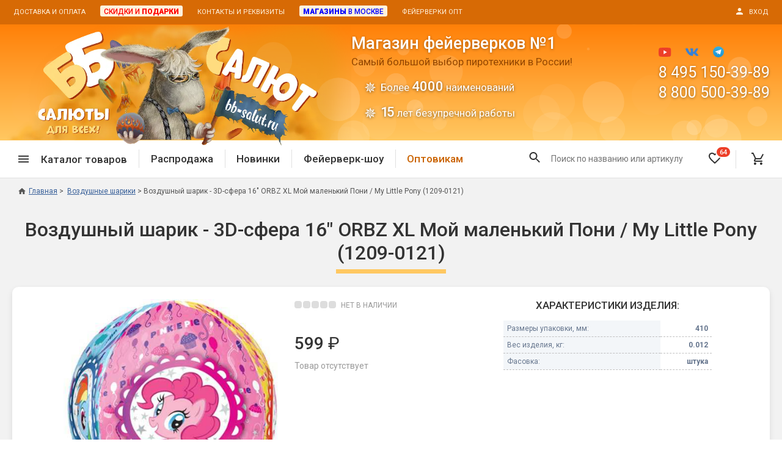

--- FILE ---
content_type: text/html; charset=UTF-8
request_url: https://www.bb-salut.ru/product/vozdushnyj-sharik-3d-sfera-16-orbz-xl-moj-malenkij-poni-my-little-pony-1209-0121
body_size: 19802
content:
<!DOCTYPE html>
<html>
<head>
<meta http-equiv="Content-Type" content="text/html; charset=utf-8">
<meta http-equiv="x-ua-compatible" content="IE=edge">
<base href="https://www.bb-salut.ru">
<title>Купить Воздушный шарик - 3D-сфера 16&quot; ORBZ XL Мой маленький Пони / My Little Pony (1209-0121) в магазине фейерверков ББ-Салют</title>
<meta name="Description" content='Купить Воздушный шарик - 3D-сфера 16&quot; ORBZ XL Мой маленький Пони / My Little Pony (1209-0121) в магазине фейерверков ББ-Салют - 8(800)500-39-89'> 
<meta name="Keywords" content='Купить Воздушный шарик - 3D-сфера 16&quot; ORBZ XL Мой маленький Пони / My Little Pony (1209-0121) в магазине фейерверков ББ-Салют'>
<meta property="og:site_name" content="Магазин фейерверков ББ-Салют" />
<meta property="og:title" content='Купить Воздушный шарик - 3D-сфера 16&quot; ORBZ XL Мой маленький Пони / My Little Pony (1209-0121) в магазине фейерверков ББ-Салют' />
<meta property="og:description" content='Купить Воздушный шарик - 3D-сфера 16&quot; ORBZ XL Мой маленький Пони / My Little Pony (1209-0121) в магазине фейерверков ББ-Салют - 8(800)500-39-89' />
<meta property="og:locale" content="ru_RU" />
<meta property="og:type" content="website" />
<meta property="og:url" content="https://www.bb-salut.ru/product/vozdushnyj-sharik-3d-sfera-16-orbz-xl-moj-malenkij-poni-my-little-pony-1209-0121"><meta property="og:image" content="https://www.bb-salut.ru/products_pictures/005713-big-file.jpg" />
<!--Mobile Optimized-->
<meta name="viewport" content="width=device-width, user-scalable=yes, initial-scale=1.0, minimum-scale=1.0, maximum-scale=1.0, shrink-to-fit=no">
<meta name="MobileOptimized" content="320">
<meta name="HandheldFriendly" content="true">
<meta name="apple-mobile-web-app-capable" content="yes">
<link rel="icon" href="/favicon.png" type="image/png">
<link rel="icon" href="/favicon.ico" type="image/x-icon">
<link rel="shortcut icon" href="/favicon.ico" type="image/x-icon">
<link rel="stylesheet" type="text/css" href="/_css/jquery-ui_custom.css?version=2" media="screen">
<link rel="stylesheet" type="text/css" href="/_css/jquery.fancybox.min.css" media="screen">
<link rel="stylesheet" type="text/css" href="/_css/styles.css?version=164" media="screen">
<link rel="stylesheet" type="text/css" href="/_css/styles_desktop.css?version=3" media="screen"><link rel="stylesheet" type="text/css" href="/_css/slick.css" media="screen"><link rel="stylesheet" type="text/css" href="/_css/ean13.css" media="screen"><link rel="canonical" href="https://www.bb-salut.ru/product/vozdushnyj-sharik-3d-sfera-16-orbz-xl-moj-malenkij-poni-my-little-pony-1209-0121"><script type="text/javascript" defer src="/_js/jquery-3.6.3.min.js"></script>
<script type="text/javascript" defer src="/_js/jquery-ui.min.no_slider.js"></script>
<script type="text/javascript" defer src="/_js/jquery.ui.touch-punch.min.js"></script>
<script type="text/javascript" defer src="/_js/jquery.fancybox.min.js"></script>
<script type="text/javascript" defer src="/_js/slick.min.js"></script><script type="text/javascript" defer src="/_js/jquery-ean13.js"></script><script type="text/javascript" defer src="/_js/particles.min.js"></script>
<script type="text/javascript" defer src="/_js/script_particles.js"></script><script type="text/javascript" defer src="/_js/script_add_to_cart.js?version=2"></script><script type="text/javascript" defer src="/_js/script_product.js?version=2"></script>

<script type="text/javascript" defer src="/_js/scripts.js?version=37"></script>


</head><body>
<!-- Yandex.Metrika counter --> <script type="text/javascript" > (function(m,e,t,r,i,k,a){m[i]=m[i]||function(){(m[i].a=m[i].a||[]).push(arguments)}; m[i].l=1*new Date(); for (var j = 0; j < document.scripts.length; j++) {if (document.scripts[j].src === r) { return; }} k=e.createElement(t),a=e.getElementsByTagName(t)[0],k.async=1,k.src=r,a.parentNode.insertBefore(k,a)}) (window, document, "script", "https://mc.yandex.ru/metrika/tag.js", "ym"); ym(114503, "init", { clickmap:true, trackLinks:true, accurateTrackBounce:true, webvisor:true }); </script> <noscript><div><img src="https://mc.yandex.ru/watch/114503" style="position:absolute; left:-9999px;" alt="" /></div></noscript> <!-- /Yandex.Metrika counter -->
<script type="text/javascript">function ym_reachGoal(goal) {if(window.innerWidth>=960) goal += '-pc';else goal += '-mb';ym(114503, 'reachGoal', goal);console.log(goal);}</script>
<div id="modal_one_click" style="display: none;">
<div class="h2 center title mb--30">Купить в 1 клик</div>
<form id="one_click_form" class="step">
<div class="form_field"><input type="text" name="one_click_phone" id="one_click_phone" class="validate" data-validate="phone" required="required"><label for="one_click_phone" class="form_field_label">Телефон: (обязательно)</label><div class="form_field_error">Ошибка! Телефон указан неправильно.</div></div>
<div class="form_field"><input type="text" name="one_click_name" id="one_click_name"><label for="one_click_name" class="form_field_label">Имя:</label></div>
<div class="form_field"><textarea name="one_click_comment" rows="4" cols="23" id="one_click_comment"></textarea><label for="one_click_comment" class="form_field_label">Адрес, комментарий</label></div>
<div class="menu-field__row"><label for="one_click_soglashenie" class="input-checkbox smaller"><input type="checkbox" name="one_click_soglashenie" id="one_click_soglashenie" value="1" checked="checked"><span class="checkbox"></span>Я даю согласие на <a href="/soglashenie" target="_blank">обработку персональных данных</a> в соответствие с федеральным законом № 152-ФЗ</label></div>
<input type="hidden" name="one_click_id_product" value="">
<input type="hidden" name="one_click_id_package" value="">
<p class="center"><input type="submit" value="Отправить заказ" class="button button--primary" onclick="ym_reachGoal('buy-in-1');"></p>
</form>
<div id="one_click_lazy_spinner" class="lazy_spinner step" style="display: none;"><div class="lds-dual-ring"></div></div>
<div id="one_click_success" class="step" style="display: none;">
<p class="center"><strong>Заказ успешно отправлен! Номер заказа:</strong></p>
<p class="h2 center red" id="one_click_id_order"></p>
<p class="center" id="one_click_success_now" style="display: none;">В течение ближайшего времени с Вами свяжется менеджер для подтверждения заказа.</p>
<p class="center" id="one_click_success_later" style="display: none;"><strong>Наши сотрудники работают с 11 до 20 по московскому времени, с понедельника по субботу.</strong> Мы перезвоним Вам для подтверждения заказа сразу, как только начнется рабочий день.</p>
</div>
<div id="one_click_failure" class="step" style="display: none;">
<p class="center"><strong>Что-то пошло не так! :(</strong></p>
<p class="center">Заказ не был отправлен. Пожалуйста, позвоните по телефону: <strong>8 800 500-39-89</strong> для оформления заявки. Для нас очень важен Ваш заказ!</p>
</div>
<!--<p class="center"><span class="show_link fancybox_close" data-fancybox-close>закрыть окно</span></p>-->
</div><div id="modal_login" style="display: none;">
<div id="login_start" class="step">
<form id="login_form">
<div class="h2 center title mb--40">Вход в личный кабинет<div class="login_in_cart h4 center" style="display: none;">для оформления заказа</div></div>
<p class="center">Введите свой номер телефона.<br>
Если вы новый покупатель, пройдите <span class="show_link" onclick="$('#login_start').hide();$('#login_profile_form').show();">регистрацию</span>.</p>
<div class="form_field"><input id="login_phone" type="text" class="validate" data-validate="phone" required="required"><label for="login_phone" class="form_field_label">Телефон:</label><div class="form_field_error">Ошибка! Телефон указан неправильно.</div></div>
<p class="center"><input type="submit" value="Далее" class="button button--primary"></p></form>
<!--<p class="center"><button type="button" class="button button--orange-outline" onclick="$('#login_form').hide();$('#login_start').show();">Вернуться назад</button></p>-->
<p class="bold red center" id="login_form_error"></p>
</div>
<form id="login_profile_form" style="display: none;" class="step">
<div class="h2 center title mb--40">Регистрация нового покупателя</div>
<p class="center">Укажите свои данные<br>для доступа к личному кабинету магазина.</p>
<p class="center mb--20">После регистрации Вы сможете получать персональные скидки и подарки, быстро оформлять заказ при повторных покупках.</p><div class="form_field"><input type="text" id="login_profile_phone" class="validate" data-validate="phone" required="required"><label for="login_profile_phone" class="form_field_label">Телефон: (обязательно)</label><div class="form_field_error">Ошибка! Телефон указан неправильно.</div></div>
<div class="form_field"><input type="text" id="login_profile_surname"><label for="login_profile_surname" class="form_field_label">Фамилия:</label></div>
<div class="form_field"><input type="text" id="login_profile_name"><label for="login_profile_name" class="form_field_label">Имя:</label></div>
<div class="form_field"><input type="text" id="login_profile_patronymic"><label for="login_profile_patronymic" class="form_field_label">Отчество:</label></div>
<div class="form_field mb--5"><input type="text" id="login_profile_email" class="validate" data-validate="email"><label for="login_profile_email" class="form_field_label">e-mail:</label><div class="form_field_error">Ошибка! E-mail указан неправильно.</div></div>
<div class="center smaller mb--25">Для получения копий заказов, электронных чеков и уведомлений об акциях магазина.</div>
<div class="menu-field__row"><label for="login_profile_soglashenie" class="input-checkbox smaller"><input type="checkbox" name="login_profile_soglashenie" id="login_profile_soglashenie" value="1" checked="checked"><span class="checkbox"></span>Нажимая кнопку "Зарегистрироваться", я подтверждаю, что я ознакомился и согласен с условиями <a href="/soglashenie" target="_blank">Пользовательского соглашения</a> и <a href="/politika" target="_blank">Политики конфиденциальности</a>. Даю согласие на обработку персональных данных в соответствие с федеральным законом № 152-ФЗ</label></div><input type="hidden" id="login_profile_id" value="">
<input type="hidden" id="cart_order_full" value="">
<p class="center"><input type="submit" value="Зарегистрироваться" class="button button--primary"></p>
<!--<p class="center"><button type="button" class="button button--orange-outline" onclick="$('#login_profile_form').hide();$('#login_start').show();">Вернуться назад</button></p>-->
</form>
<form id="login_code_form" style="display: none;" class="step">
<div class="h2 center title mb--40">Вход в личный кабинет</div>
<p class="center">На ваш номер выслан СМС с кодом,<br>
введите четырехзначный код.</p>
<div class="center bold"><em>срок действия кода - 5 минут</em></div><br>
<div class="form_field"><input type="text" id="login_code" class="validate" data-validate="code" required="required"><div class="form_field_error">Код состоит из 4 цифр.</div></div>
<p class="center"><input type="submit" value="Войти" class="button button--primary"></p>
<p class="center"><button type="button" class="button button--orange-outline" id="login_resend_code_link">Отправить код еще раз</button><span id="login_resend_code_counter" style="display: none;">Повторная отправка кода возможна через<br><span></span> сек.</span></p>
<p class="bold red center" id="login_code_error"></p>
</form>
<div id="login_lazy_spinner" class="lazy_spinner step" style="display: none;"><div class="lds-dual-ring"></div></div>
<p id="login_error" class="bold red step center" style="display: none;"></p>
<p id="login_success" class="step center" style="display: none;"></p>
<!--<p id="login_error_login_form_button" class="step center" style="display: none;"><button type="button" class="button button--orange-outline" onclick="$('#login_error').hide();$('#login_error_login_form_button').hide();$('#login_form').show();$('#login_phone').focus();">Войти через СМС</button></p>
<p class="center"><span class="show_link fancybox_close" data-fancybox-close>закрыть окно</span></p>-->
</div><div id="modal_cart_product" style="display: none;"><div id="modal_cart_product_content"></div></div>
<form method="post" action="/product/vozdushnyj-sharik-3d-sfera-16-orbz-xl-moj-malenkij-poni-my-little-pony-1209-0121" id="output_option_change"><input type="hidden" id="output_option"></form>
<form method="post" action="/product/vozdushnyj-sharik-3d-sfera-16-orbz-xl-moj-malenkij-poni-my-little-pony-1209-0121" id="logout"><input type="hidden" name="logout" value="1"></form>

<div class="wrapper">

<header class="header">
<div class="header__top"><div class="center-block center-block--no-indents">
<div class="header__menu-1"><ul class="menu-horizontal"><li><a href="/dostavka-i-oplata">Доставка и оплата</a></li><li><a href="/skidki"><span class="wholesale"><span class="red">Скидки и <span class="boldest">подарки</span></span></span></a></li><li><a href="/feedback">Контакты и реквизиты</a></li><li><a href="/magazin-feyerverkov-v-moskve"><span class="wholesale"><span class="blue"><span class="boldest">Магазины</span> в Москве</span></span></a></li><li><a href="/pirotekhnika-fejerverki-optom">Фейерверки опт</a></li></ul></div>
<div class="header__login"><a href="#" class="login"><span class="icon mr--10"><svg width="16" height="16" viewBox="0 0 16 16" version="1.1" xmlns="http://www.w3.org/2000/svg" xmlns:xlink="http://www.w3.org/1999/xlink"><path fill-rule="evenodd" d="M 8 8C 10.21 8 12 6.21 12 4C 12 1.79 10.21 0 8 0C 5.79 0 4 1.79 4 4C 4 6.21 5.79 8 8 8ZM 8 10C 5.33 10 0 11.34 0 14L 0 16L 16 16L 16 14C 16 11.34 10.67 10 8 10Z"></path></svg></span><span class="uppercase">Вход</span></a></div>
<div class="header__top-slogan"><a href="/"><span class="header__top-slogan-1">Магазин фейерверков №1</span><span class="header__top-slogan-2">ББ-Салют</span></a></div>
</div></div>
<div class="header__middle"><div class="center-block">
<div class="header__logo"><a href="/"><picture><source srcset="/_img/logo_bb-salut_clean.webp" type="image/webp" /><img src="/_img/logo_bb-salut_clean.png" alt="Магазин фейерверков ББ-Салют"></picture></a></div>
<div class="header__content"><div class="header__heading"><span>Магазин фейерверков №1</span>Самый большой выбор пиротехники в России!<ul><li>Более <strong>4000</strong> наименований</li><li><strong style="letter-spacing: -3px;padding-right: 3px;">15</strong> лет безупречной работы</li></ul></div></div>
<div class="header__logo-2"><!--<a href="/"><img src="/_img/logo2.png" alt="Магазин фейерверков ББ-Салют"></a>--><ul><li>Бесплатная доставка</li><li>Подарки покупателям</li></ul></div>
<div class="header__contacts">
<div class="social_icons"><a href="https://www.youtube.com/channel/UCEDZzbqmpSKJmD1sV2_biPQ" target="_blank" rel="nofollow"><img src="/_img/youtube.svg" alt="YouTube"></a>
<a href="https://vk.com/club26199650" target="_blank" rel="nofollow"><img src="/_img/vk.svg" alt="VK.com"></a>
<!--<a class="modal_insta" onclick="return false;"><img src="/_img/instagram.svg" alt="Instagram"></a>-->
<a href="https://t.me/bb_salut_ru/" target="_blank" rel="nofollow"><img src="/_img/telegram.svg" alt="Telegram" style="height: 18px;"></a></div>
<div class="header__phone"><a href="tel:84951503989">8 495 150-39-89</a></div>
<div class="header__phone"><a href="tel:88005003989">8 800 500-39-89</a></div>
<div class="header__callback"><!--<button class="button button--sand-outline button--30 callback" type="button">Обратный звонок</button>-->&nbsp;</div>
</div>
</div><div id="header__particles"></div></div>
<div class="header__bottom-1-wrapper"><div class="header__bottom-1"><div class="center-block">
<div class="header__menu-2"><ul class="menu-horizontal">
<li><span class="header__menu-2-categories"><span class="icon icon--hamburger mr--20"><svg width="18" height="12" viewBox="0 0 18 12" version="1.1" xmlns="http://www.w3.org/2000/svg" xmlns:xlink="http://www.w3.org/1999/xlink"><path fill-rule="evenodd" d="M 0 12L 18 12L 18 10L 0 10L 0 12ZM 0 7L 18 7L 18 5L 0 5L 0 7ZM 0 0L 0 2L 18 2L 18 0L 0 0Z"></path></svg></span><span>Каталог товаров</span></span>
<div class="catalog-menu-wrapper"><div class="catalog-menu">
<div class="catalog-menu-block"><div class="catalog-menu-block__title"><a href="/category/sale-vse-tovary">Спецпредложение</a></div><ul class="catalog-menu-block__list list-stars"><li><a href="/category/sale">Распродажа фейерверков</a></li><li><a href="/category/sale-petardy">Распродажа петард</a></li><li><a href="/category/sale-bengalskie-ogni">Распродажа бенгальских огней</a></li></ul></div>
<div class="catalog-menu-block"><div class="catalog-menu-block__title"><a href="/category/novinki">Новинки 2025/26</a></div></div>
<div class="catalog-menu-block"><div class="catalog-menu-block__title"><a href="/category/fejerverk-na-svadbu">Фейерверки на свадьбу</a></div><ul class="catalog-menu-block__list list-stars"><li><a href="/category/feierverk-shou">Фейерверк-шоу</a></li><li><a href="/category/batarei-salutov-na-svadbu">Батареи салютов</a></li><li><a href="/category/tsvetnoy-dym-na-svadbu">Цветной дым</a></li><li><a href="/category/pnevmokhlopushki-na-svadbu">Хлопушки</a></li></ul></div>
<div class="catalog-menu-block"><div class="catalog-menu-block__title"><a href="/category/batarei-salyutov">Батареи салютов</a></div><ul class="catalog-menu-block__list list-stars"><li><a href="/category/malenkie-fejerverki">Маленькие фейерверки</a></li><li><a href="/category/srednie-fejerverki">Средние фейерверки</a></li><li><a href="/category/bolshie-fejerverki">Большие фейерверки</a></li><li><a href="/category/super-fejerverki">Супер-фейерверки</a></li></ul></div>
<div class="catalog-menu-block"><div class="catalog-menu-block__title"><a href="/category/dnevnaya-pirotekhnika">Дневная пиротехника</a></div><ul class="catalog-menu-block__list list-stars"><li><a href="/category/dnevnye-batarei">Дневные батареи</a></li><li><a href="/category/tsvetnoy-dym">Цветной дым</a></li><li><a href="/category/pnevmokhlopushki">Пневмохлопушки</a></li></ul></div>
<div class="catalog-menu-block"><div class="catalog-menu-block__title"><a href="/category/petardy">Петарды</a></div><ul class="catalog-menu-block__list list-stars"><li><a href="/category/terochnye-petardy">Терочные</a></li><li><a href="/category/fitilnye-petardy">Фитильные</a></li><li><a href="/category/limonki-granaty">Лимонки, гранаты</a></li><li><a href="/category/petardy-korsar">Корсары</a></li></ul></div>
<div class="catalog-menu-block"><div class="catalog-menu-block__title"><a href="/category/letayushchie-nazemnye">Летающие и наземные</a></div><ul class="catalog-menu-block__list list-stars"><li><a href="/category/babochki-pchely">Бабочки, пчелы</a></li><li><a href="/category/zhuki">Жуки</a></li><li><a href="/category/zirkoblizy">Циркоблицы</a></li></ul></div>
<div class="catalog-menu-block"><div class="catalog-menu-block__title"><a href="/category/fakely-dymovye-i-ognennye">Цветной дым и огонь</a></div><ul class="catalog-menu-block__list list-stars"><li><a href="/category/fakely-faery">Факелы цветного огня</a></li><li><a href="/category/tsvetnoy-dym">Цветной дым</a></li><li><a href="/category/stroboskopy">Стробоскопы</a></li><li><a href="/category/signalnye-rakety">Сигнальная пиротехника</a></li></ul></div>
<div class="catalog-menu-block"><div class="catalog-menu-block__title"><a href="/category/rimskie-svechi">Римские свечи</a></div></div>
<div class="catalog-menu-block"><div class="catalog-menu-block__title"><a href="/category/hlopushki-pnevmohlopushki">Хлопушки и пневмохлопушки</a></div><ul class="catalog-menu-block__list list-stars"><li><a href="/category/malenkie-khlopushki">Маленькие хлопушки</a></li><li><a href="/category/pnevmokhlopushki">Пневмохлопушки</a></li><li><a href="/category/pruzhinnye">Пружинные хлопушки</a></li></ul></div>
<div class="catalog-menu-block"><div class="catalog-menu-block__title"><a href="/category/bengalskie-ogni">Бенгальские огни</a></div><ul class="catalog-menu-block__list list-stars"><li><a href="/category/bengalskie-ogni-malye">Бенгальские огни малые</a></li><li><a href="/category/bengalskie-ogni-bolshie">Бенгальские огни большие</a></li></ul></div>
<div class="catalog-menu-block"><div class="catalog-menu-block__title"><a href="/category/fontany-pirotekhnicheskie">Фонтаны пиротехнические</a></div><ul class="catalog-menu-block__list list-stars"><li><a href="/category/fejerverk-dlya-torta">Фонтаны в торт (холодные)</a></li><li><a href="/category/fontany-scenicheskie">Фонтаны сценические (холодные)</a></li><li><a href="/category/fontany-dlya-ulitsy">Фонтаны для улицы</a></li><li><a href="/category/vulkany">Вулканы</a></li></ul></div>
<div class="catalog-menu-block"><div class="catalog-menu-block__title"><a href="/category/rakety">Ракеты</a></div></div>
<div class="catalog-menu-block"><div class="catalog-menu-block__title"><a href="/category/festivalnye-shary">Фестивальные шары</a></div></div>
<div class="catalog-menu-block"><div class="catalog-menu-block__title"><a href="/category/vse-dlya-karnavala">Все для праздника</a></div><ul class="catalog-menu-block__list list-stars"><li><a href="/category/svetyashchiesya-predmety">Светящиеся предметы</a></li><li><a href="/category/svechi-v-tort">Свечи для торта</a></li><li><a href="/category/fejerverk-dlya-torta">Фонтаны в торт (холодные)</a></li></ul></div>
<div class="catalog-menu-block"><div class="catalog-menu-block__title"><a href="/category/konfetti">Конфетти, серпантин</a></div></div>
<div class="catalog-menu-block"><div class="catalog-menu-block__title"><a href="/category/nebesnye-fonariki">Небесные фонарики</a></div></div>
<div class="catalog-menu-block"><div class="catalog-menu-block__title"><a href="/category/oborudovanie">Оборудование для спецэффектов</a></div></div>
<div class="catalog-menu-block"><div class="catalog-menu-block__title"><a href="/category/garland">Елочные гирлянды</a></div></div>
<div class="catalog-menu-block"><div class="catalog-menu-block__title"><a href="/category/feierverk-shou">Фейерверк-шоу</a></div></div>
</div></div>
</li><li class="divider"></li>
<li><a href="/category/sale">Распродажа</a></li><li class="divider"></li>
<li><a href="/category/novinki">Новинки</a></li><li class="divider"></li>
<li><a href="/category/feierverk-shou">Фейерверк-шоу<div class="header__license"><span>Лицензия 14357-ПИ</span></div></a></li><li class="divider header__wholesale"></li>
<li class="header__wholesale"><a href="/pirotekhnika-fejerverki-optom" style="color: #ca6300;">Оптовикам</a></li>
</ul></div>
<div class="header__hamburger"><button type="button"><span class="icon icon--hamburger"><svg width="18" height="12" viewBox="0 0 18 12" version="1.1" xmlns="http://www.w3.org/2000/svg" xmlns:xlink="http://www.w3.org/1999/xlink"><path fill-rule="evenodd" d="M 0 12L 18 12L 18 10L 0 10L 0 12ZM 0 7L 18 7L 18 5L 0 5L 0 7ZM 0 0L 0 2L 18 2L 18 0L 0 0Z"></path></svg></span></button></div>
<div class="header__search-dummy"></div>
<div class="header__logo-mobile"><a href="/"><picture><source srcset="/_img/logo_mobile_bb-salut1_2x.webp" type="image/webp" /><img src="/_img/logo_mobile_bb-salut1_2x.png" alt="ББ-Салют логотип"></picture></a></div>
<div class="header__favorite mobile-favorite-inactive"><a href="/favourites"><span class="icon icon--favorite-o"><svg width="20" height="20" viewBox="0 0 20 20" version="1.1" xmlns="http://www.w3.org/2000/svg" xmlns:xlink="http://www.w3.org/1999/xlink"><path fill-rule="evenodd" d="M 14.5 0C 12.76 0 11.09 0.81 10 2.09C 8.91 0.81 7.24 0 5.5 0C 2.42 0 0 2.42 0 5.5C 0 9.28 3.4 12.36 8.55 17.04L 10 18.35L 11.45 17.03C 16.6 12.36 20 9.28 20 5.5C 20 2.42 17.58 0 14.5 0ZM 10.1 15.55L 10 15.65L 9.9 15.55C 5.14 11.24 2 8.39 2 5.5C 2 3.5 3.5 2 5.5 2C 7.04 2 8.54 2.99 9.07 4.36L 10.94 4.36C 11.46 2.99 12.96 2 14.5 2C 16.5 2 18 3.5 18 5.5C 18 8.39 14.86 11.24 10.1 15.55Z"></path></svg></span><span class="header__favorite-counter favourites_count">64</span></a></div>
<div class="header__bottom-1-login"><a href="#" class="login"><span class="icon"><svg width="18" height="18" viewBox="0 0 16 16" version="1.1" xmlns="http://www.w3.org/2000/svg" xmlns:xlink="http://www.w3.org/1999/xlink"><path fill-rule="evenodd" d="M 8 8C 10.21 8 12 6.21 12 4C 12 1.79 10.21 0 8 0C 5.79 0 4 1.79 4 4C 4 6.21 5.79 8 8 8ZM 8 10C 5.33 10 0 11.34 0 14L 0 16L 16 16L 16 14C 16 11.34 10.67 10 8 10Z"></path></svg></span></a></div><div class="header__cart"><a href="/shopping_cart"><span class="icon icon--cart"><svg width="20" height="20" viewBox="0 0 20 20" version="1.1" xmlns="http://www.w3.org/2000/svg" xmlns:xlink="http://www.w3.org/1999/xlink"><path d="M 5.952 16C 4.861 16 3.978 16.9 3.978 18C 3.978 19.1 4.86 20 5.952 20C 7.044 20 7.936 19.1 7.936 18C 7.936 16.9 7.043 16 5.952 16ZM 15.873 16C 14.782 16 13.898 16.9 13.898 18C 13.898 19.1 14.782 20 15.873 20C 16.964 20 17.857 19.1 17.857 18C 17.857 16.9 16.964 16 15.873 16ZM 6.121 12.75L 6.151 12.63L 7.043 11L 14.434 11C 15.178 11 15.832 10.59 16.169 9.97L 20 2.96L 18.273 2L 18.263 2L 17.172 4L 14.434 9L 7.47 9L 7.341 8.73L 5.119 4L 4.177 2L 3.244 0L 0 0L 0 2L 1.984 2L 5.556 9.59L 4.217 12.04C 4.057 12.32 3.968 12.65 3.968 13C 3.968 14.1 4.861 15 5.952 15L 17.857 15L 17.857 13L 6.369 13C 6.24 13 6.121 12.891 6.121 12.75Z"></path></svg></span><span class="header__cart-counter cart_count counter_hidden"></span></a></div>
<div class="header__filters"><span class="header__filters-text">Подбор по параметрам</span><span class="icon" onclick="filters_close();"><svg width="14" height="14" viewBox="0 0 14 14" version="1.1" xmlns="http://www.w3.org/2000/svg" xmlns:xlink="http://www.w3.org/1999/xlink"><path fill-rule="evenodd" d="M 14 1.41L 12.59 0L 7 5.59L 1.41 0L 0 1.41L 5.59 7L 0 12.59L 1.41 14L 7 8.41L 12.59 14L 14 12.59L 8.41 7L 14 1.41Z"></path></svg></span></div>
</div></div></div>
<div class="header__bottom-2-wrapper"><div class="header__bottom-2">
<div class="header__button-phone"><a href="tel:88005003989"><span class="icon icon--phone mr--5"><svg width="18" height="18" viewBox="0 0 18 18" version="1.1" xmlns="http://www.w3.org/2000/svg" xmlns:xlink="http://www.w3.org/1999/xlink"><path fill-rule="evenodd" d="M 3.62 7.79C 5.06 10.62 7.38 12.93 10.21 14.38L 12.41 12.18C 12.68 11.91 13.08 11.82 13.43 11.94C 14.55 12.31 15.76 12.51 17 12.51C 17.55 12.51 18 12.96 18 13.51L 18 17C 18 17.55 17.55 18 17 18C 7.61 18 0 10.39 0 1C 0 0.45 0.45 0 1 0L 4.5 0C 5.05 0 5.5 0.45 5.5 1C 5.5 2.25 5.7 3.45 6.07 4.57C 6.18 4.92 6.1 5.31 5.82 5.59L 3.62 7.79Z"></path></svg></span><span>8 800 500-39-89</span></a></div>
<!--<div class="header__button-callback"><span class="callback">Обратный звонок</span></div>-->
<div class="header__button-callback"><a href="/skidki">Скидки и <strong class="brightorange boldest">подарки</strong></a></div>
</div></div>
</header>
<p style="display: none;"><select class="output_option" data-option="price_type"><option value="retail">розничный</option><option value="wholesale">оптовый</option></select></p>

<main class="main">
<div class="center-block"><nav class="breadcrumbs breadcrumbs_product" itemprop="breadcrumb" itemscope itemtype="https://schema.org/BreadcrumbList"><ul>
<li class="breadcrumbs__item"><a href="https://www.bb-salut.ru"><span class="icon icon--home"><svg width="20" height="17" viewBox="0 0 20 17" version="1.1" xmlns="http://www.w3.org/2000/svg" xmlns:xlink="http://www.w3.org/1999/xlink"><path fill-rule="evenodd" d="M 8 17L 8 11L 12 11L 12 17L 17 17L 17 9L 20 9L 10 0L 0 9L 3 9L 3 17L 8 17Z"></path></svg></span>Главная</a></li>
<li class="breadcrumbs__item" itemprop="itemListElement" itemscope itemtype="http://schema.org/ListItem"><a itemprop="item" href="https://www.bb-salut.ru/category/vozdushnye-shariki"><span itemprop="name">Воздушные шарики</span></a><meta itemprop="position" content="1" /></li><li class="breadcrumbs__item" itemprop="itemListElement" itemscope itemtype="http://schema.org/ListItem"><span itemprop="name">Воздушный шарик - 3D-сфера 16&quot; ORBZ XL Мой маленький Пони / My Little Pony (1209-0121)</span><meta itemprop="position" content="2" /></li>
</ul></nav>
<div class="backlink_product"><span>&laquo;</span>&nbsp;<a href="https://www.bb-salut.ru/category/vozdushnye-shariki">вернуться в Воздушные шарики</a></div><div class="col_wrapper"><div class="col"><link rel="stylesheet" type="text/css" href="/_css/products_core.css?version=5" media="screen">
<link rel="stylesheet" type="text/css" href="/_css/products_core_desktop.css?version=2" media="screen"><link rel="stylesheet" type="text/css" href="/_css/product.css?version=4" media="screen">
<link rel="stylesheet" type="text/css" href="/_css/tabs.css?version=4" media="screen">


<div class="labels"></div><h1 class="product_name">Воздушный шарик - 3D-сфера 16&quot; ORBZ XL Мой маленький Пони / My Little Pony (1209-0121)</h1><div class="product_in_stock_full_width in_stock not_available"><span>&nbsp;</span><span>&nbsp;</span><span>&nbsp;</span><span>&nbsp;</span><span class="last">&nbsp;</span>НЕТ&nbsp;В&nbsp;НАЛИЧИИ</div><div id="category_products" class="list full">
<div class="product new"><div class="product_top">


<div class="product_pictures_wrapper"><div class="product_pictures"><a href="https://www.bb-salut.ru/products_pictures/005713-big-file.jpg" data-fancybox="product5713" data-caption="Воздушный шарик - 3D-сфера 16&quot; ORBZ XL Мой маленький Пони / My Little Pony (1209-0121)"><img class="picture_product" src="https://www.bb-salut.ru/products_pictures/005713-big-file.jpg"></a></div></div>

<div class="product_price">
<div class=" in_stock not_available"><span>&nbsp;</span><span>&nbsp;</span><span>&nbsp;</span><span>&nbsp;</span><span class="last">&nbsp;</span>НЕТ&nbsp;В&nbsp;НАЛИЧИИ</div><div class="package_wrapper">
<div class="price_wrapper"><span class="price"><strong>599</strong>&nbsp;&#8381;</span></div>
</div>
<div class="cartbuttons disabled">Товар отсутствует</div></div>

<div class="product_props"><div class="props_heading">Характеристики изделия:</div>
<table class="props_full">
<tr><td class="prop_name">Размеры упаковки, мм:</td><td class="prop_value">410</td></tr><tr><td class="prop_name">Вес изделия, кг:</td><td class="prop_value">0.012</td></tr><tr><td class="prop_name">Фасовка:</td><td class="prop_value">штука</td></tr></table></div>

</div>

<div class="gallery_heading">Галерея эффектов:</div>
<div class="gallery" id="gallery">
<a href="https://www.bb-salut.ru/products_pictures/5713-1.jpg" data-fancybox="product5713" data-caption="Воздушный шарик - 3D-сфера 16&quot; ORBZ XL Мой маленький Пони / My Little Pony (1209-0121)"><img src="https://www.bb-salut.ru/products_pictures/tn-5713-1.jpg"><span></span></a><a href="https://www.bb-salut.ru/products_pictures/5713-2.jpg" data-fancybox="product5713" data-caption="Воздушный шарик - 3D-сфера 16&quot; ORBZ XL Мой маленький Пони / My Little Pony (1209-0121)"><img src="https://www.bb-salut.ru/products_pictures/tn-5713-2.jpg"><span></span></a><a href="https://www.bb-salut.ru/products_pictures/5713-3.jpg" data-fancybox="product5713" data-caption="Воздушный шарик - 3D-сфера 16&quot; ORBZ XL Мой маленький Пони / My Little Pony (1209-0121)"><img src="https://www.bb-salut.ru/products_pictures/tn-5713-3.jpg"><span></span></a></div>

<div class="product_brand">Производитель: <img src="/_img/brands/anagram.png" alt="Anagram"> <a href="/brand/anagram" target="_blank">Anagram</a></div>
<div class="product_bottom_props"><div class="props_heading">Характеристики изделия:</div>
<table class="props_full">
<tr><td class="prop_name">Размеры упаковки, мм:</td><td class="prop_value">410</td></tr><tr><td class="prop_name">Вес изделия, кг:</td><td class="prop_value">0.012</td></tr><tr><td class="prop_name">Фасовка:</td><td class="prop_value">штука</td></tr></table></div>
<div class="product_bottom_price"><div class="package_wrapper">
<div class="price_wrapper"><span class="price"><strong>599</strong>&nbsp;&#8381;</span></div>
</div>
<div class="cartbuttons disabled">Товар отсутствует</div></div>
<div class="gallery_heading mt--15 share">Поделитесь ссылкой с друзьями!</div>
<div class="ya-share2 id5713"><a class="whatsapp" href="https://api.whatsapp.com/send?text=https%3A%2F%2Fwww.bb-salut.ru%2Fproduct%2Fvozdushnyj-sharik-3d-sfera-16-orbz-xl-moj-malenkij-poni-my-little-pony-1209-0121" rel="nofollow noopener" target="_blank" title="WhatsApp"></a><a class="telegram" href="https://t.me/share/url?url=https%3A%2F%2Fwww.bb-salut.ru%2Fproduct%2Fvozdushnyj-sharik-3d-sfera-16-orbz-xl-moj-malenkij-poni-my-little-pony-1209-0121" rel="nofollow noopener" target="_blank" title="Telegram"></a><a class="vk" href="https://vk.com/share.php?url=https%3A%2F%2Fwww.bb-salut.ru%2Fproduct%2Fvozdushnyj-sharik-3d-sfera-16-orbz-xl-moj-malenkij-poni-my-little-pony-1209-0121" rel="nofollow noopener" target="_blank" title="VK"></a><a class="ok" href="https://connect.ok.ru/offer?url=https%3A%2F%2Fwww.bb-salut.ru%2Fproduct%2Fvozdushnyj-sharik-3d-sfera-16-orbz-xl-moj-malenkij-poni-my-little-pony-1209-0121" rel="nofollow noopener" target="_blank" title="OK"></a><a class="viber" href="viber://forward?text=https%3A%2F%2Fwww.bb-salut.ru%2Fproduct%2Fvozdushnyj-sharik-3d-sfera-16-orbz-xl-moj-malenkij-poni-my-little-pony-1209-0121" rel="nofollow noopener" target="_blank" title="Viber"></a><a class="skype" href="https://web.skype.com/share?url=https%3A%2F%2Fwww.bb-salut.ru%2Fproduct%2Fvozdushnyj-sharik-3d-sfera-16-orbz-xl-moj-malenkij-poni-my-little-pony-1209-0121" rel="nofollow noopener" target="_blank" title="Skype"></a></div><div class="product_bottom_social">
<div class="social_button id5713 favourite" data-id="5713"><span class="social_button_image"></span><span class="social_button_text id5713">В избранное</span></div>
<div class="social_button share id5713" data-id="5713"><span class="social_button_image"></span><span class="social_button_text">Поделиться</span></div>
</div>

<div class="product_cert">
<div>Товар проверен и сертифицирован для использования на территории Российской Федерации <em>(ГОСТ Р 51270–99)</em></div>
<div><strong>Срок годности</strong> всех пиротехнических изделий, представленных в магазине: <strong>до 2027 - 2029 года</strong> (срок годности конкретного изделия Вы можете уточнить у оператора)</div>
</div>



</div>

</div>

<div class="tabs" id="info">

<div class="tab_wrapper"><div class="tab active" data-tabs="info" data-tabs-id="1"><span class="icon"><img src="/_img/info-effects.svg"></span>Описание<span class="smallhide">, эффекты</span></div></div>
<div class="tab_wrapper"><div class="tab" data-tabs="info" data-tabs-id="3"><span class="icon"><img src="/_img/info-delivery.svg"></span>Доставка</div></div><div class="tab_wrapper"><div class="tab" data-tabs="info" data-tabs-id="4"><span class="icon"><img src="/_img/info-payment.svg"></span>Оплата</div></div><div class="tab_wrapper"><div class="tab" data-tabs="info" data-tabs-id="5"><span class="icon"><img src="/_img/info-guarantee.svg"></span>Гарантии<span class="smallhide"> и возврат</span></div></div><div class="tab_wrapper"><div class="tab" data-tabs="info" data-tabs-id="6"><span class="icon"><img src="/_img/info-barcode.svg"></span>Штрих-коды</div></div>
</div>


<div class="tabs_content product info_content" id="info_content1">
<p class="bold">Описание:</p><p>Фольгированный шар из серии "3-D Сфера ORBZ XL" производителя Anagram. Имеет идеальную сферическую форму, как пляжный мяч. Шар ORBZ XL состоит из четырех сегментов - каждый со своим рисунком. Изготовлен из плотной эластичной пленки с эффектом металлизации, материал не является токсичным. Шарик наполнен гелием, <u>цена указана с учетом гелия</u>.</p> <p><strong>Шарик надувается непосредственно перед доставкой клиенту!</strong> Такие шарики не сдуваются от недели до месяца. Мы продаем шарики только лучших европейских и американских производителей! Продукция 100% лицензионная, используются только официальные изображения персонажей мультфильмов, фильмов, видеоигр и т.д.</p> <p>Обратите внимание, что доставка шариков с гелием по техническим причинам производится только в пределах Москвы и ближнего Подмосковья. В регионы возможна отправка не надутых шариков, цену товаров уточняйте у менеджера.</p> </div>
<div class="tabs_content product info_content" id="info_content3" style="display: none;">
<p class="bold red h5">Магазин фейерверков ББ-Салют доставляет пиротехнику по всей России!</p>
<p>Доставка по Москве и ближнему Подмосковью осуществляется собственной курьерской службой в течение 1-2 дней после заказа. Доставка в регионы России производится транспортными компаниями и Почтой России. Все изделия сертифицированы и имеют актуальный срок годности. Копии сертификатов соответствия, по Вашему желанию, могут быть приложены к заказу.</p>
<div class="text_divider"></div>
<p class="h4">Самовывоз и розничные магазины в Москве</p>
<ul><li>Минимальная сумма заказа <strong>НЕ ОГРАНИЧЕНА.</strong></li> 
<!--<li><strong>Розничный магазин и пункт самовывоза "Сокольники"</strong>: г.Москва, Сокольническая площадь, д.4А, в 20 метрах от выхода из м."Сокольники". <a href="/feierverki-sokolniki">схема проезда и график работы</a></li>
<li><strong>Розничный магазин и пункт самовывоза "Юго-Западная"</strong>: г.Москва, пр-т Вернадского, д. 109, в 20 метрах от выхода из м."Юго-Западная" (первый вагон из центра). <a href="/feierverki-yugo-zapadnaya">схема проезда и график работы</a></li>-->
<li><strong>Розничный магазин и пункт самовывоза "Карачаровский"</strong>: г.Москва, ул. 2-я Карачаровская, д.1 стр.1, недалеко от станции МЦК "Андроновка" и станции метро "Стахановская". <a href="/feierverki-karacharovskaya">схема проезда и график работы</a></li>
</ul>
<div class="text_divider"></div>
<p class="h4">Доставка фейерверков по Москве в пределах МКАД</p>
<ul>
<li>Минимальная сумма заказа <strong>НЕ ОГРАНИЧЕНА.</strong></li>
<li>Дата и время доставки заранее согласовывается с покупателем. В случае наличия свободных курьеров, а также всех товаров по заказу на складе, возможна доставка в день заказа (просьба уточнять эту возможность у менеджера).</li>
<li>Заказы менее 1500 руб.: стоимость доставки 300 руб.</li>
<li>Заказы от 1500 руб. <strong class="red">ДОСТАВЛЯЮТСЯ БЕСПЛАТНО!</strong></li>
<li>Доставка производится до подъезда. Подъем заказа на этаж, занос в офис и т.д. - по договоренности с курьером.</li></ul>
<div class="text_divider"></div>
<p class="h4">Доставка по Москве за пределами МКАД, Новой Москве и ближнему Подмосковью</p>
<ul><li>Минимальная сумма заказа <strong>3000 руб.</strong></li>
<li>Стоимость доставки расчитывается по формуле: 250 руб. + 29 руб. за км от МКАД. Расстояние измеряется как прямая линия между пунктом назначения и МКАД.</li>
<li>Максимальная дальность доставки - 40 км от МКАД. На большие расстояния доставка транспортными компаниями.</li></ul>
<div class="text_divider"></div>
<p class="h4">Доставка по России</p>
<ul>  
<li>Минимальная сумма заказа: с января по сентябрь - <strong>1500 руб.</strong>, с октября по декабрь — <strong>3000 руб.</strong></li>
<li>Доставка заказов производится транспортными компаниями. <strong class="red">Бесплатная доставка по России:</strong> наш магазин оплачивает доставку в более чем 300 городов РФ. Все, что для этого нужно - оформить заказ на определенную сумму. Сумма зависит от города. К примеру, заказ в г.Омск на 5000 руб. будет отправлен бесплатно (услугу транспортной компании оплатит наш магазин при отправке), а доставку заказа на 3000 руб. в этот же город оплачивает покупатель. 
<div class="center mt--15 mb--15"><a class="button button--primary" href="raschet-stoimosti-dostavki-po-rossii" target="_blank">Смотреть города с бесплатной доставкой</a></div>
</li>
<li>Отправка фейерверков производится в течение 1-2 дней после оплаты заказа. После отправки на Вашу электронную почту будет отправлен скан транспортной накладной с номером груза, для отслеживания его местонахождения.</li>
<li>Актуальный перечень транспортных компаний для Вашего города можно уточнить у оператора при подтверждении заказа.</li>
<li>Небольшие по размеру заказы могут быть отправлены Почтой России. Возможность доставки Вы также можете уточнить у нашего оператора.</li>
<li>К сожалению, мы не осуществляем доставку пиротехники в Калининградскую область, а также за пределы Российской Федерации.</li>
</ul>
</div>
<div class="tabs_content product info_content" id="info_content4" style="display: none;">
<p>Возможны следующие варианты оплаты товаров:</p>
<ul><li><strong>Оплата наличными курьеру при получении</strong> (только в Москве и Подмосковье).</li>
<li><strong>Оплата банковской картой через переносной терминал</strong> (только в Москве и Подмосковье).</li>
<li><strong>Оплата ОНЛАЙН банковской картой VISA, MasterCard, МИР</strong>. Оплата будет доступна после резервирования всех заказанных товаров - в большинстве случаев сразу после оформления заказа! Ссылка на оплату и история платежей также есть в Вашем <span class="show_link login">личном кабинете</span>.</li>
<li><strong>Безналичная оплата на расчетный счет</strong>. Наши реквизиты:<br>
<u>Получатель платежа:</u> Индивидуальный Предприниматель Васькин Сергей Сергеевич<br>
<u>ИНН:</u> 772665150123<br>
<strong>Внимание! Изменились банковские реквизиты!</strong><br>
<u>номер счета:</u> 40802810500000218402<br>
<u>название банка:</u> ПАО "ПРОМСВЯЗЬБАНК"<br>
<u>БИК банка:</u> 044525555<br>
<u>назначение платежа:</u> Оплата за бытовую пиротехнику в ассортименте по основному договору поставки<br><br>
Если Вам необходим счет на юр.лицо, просьба переслать реквизиты на электронную почту info@bb-salut.ru с указанием № заказа. Мы работаем без НДС!</li>
<li><strong>Перевод на YooMoney (бывш. Яндекс.Деньги)</strong>. Номер кошелька: 41001174888143</li></ul></div>
<div class="tabs_content product info_content" id="info_content5" style="display: none;">
<p>Магазин фейерверков ББ-Салют предоставляет гарантию на весь ассортимент интернет-магазина и розничных магазинов ББ-Салют! Мы торгуем пиротехникой самых лучших, проверенных торговых марок. Все изделия сертифицированы для продажи на территории России и имеют актуальный срок годности.</p>
<p>В случае, если купленная Вами пиротехника при запуске отстреляла не все заряды, или не сработала вообще - то есть на лицо факт отказа - мы всегда обменяем изделие на подобное или вернем вам деньги. Подобные случаи бывают крайне редко, однако полностью исключить их, к сожалению, невозможно - из-за особенностей пиротехнического производства: все изделия делаются вручную, испытать готовый фейерверк или петарду также не представляется возможным.</p>
<p>Что необходимо сделать в подобном случае:</p>
<ol><li>После прогорания фитиля или отстрела изделия к нему нельзя подходить в течение 5 минут во избежание несчастного случая!</li>
<li>Изделие необходимо погрузить в воду и оставить на несколько часов.</li>
<li>Бракованное изделие нужно привезти в наш магазин по адресу: <a href="/feierverki-karacharovskaya" target="_blank">Москва, ул. 2-я Карачаровская, д.1 стр.1</a>. Если возможности привезти изделие нет (например, Вы находитесь в другом регионе России), необходимо сделать детальные фотографии изделия, подтверждающие неполный отстрел зарядов и прислать на электронную почту руководителю нашего магазина <a href="mailto:sergey@bb-salut.ru">sergey@bb-salut.ru</a>. Другим доказательством брака может быть видеоролик запуска и отстрела изделия. Также необходимо указать номер заказа и контактные данные покупателя. Предъявлять чек или накладную не обязательно!</li>
<li>Возврат денежных средств осуществляется немедленно в случае явного брака, явных дефектов изделия, возникших не по вине покупателя. В спорных случаях обязательно необходим возврат изделия, которое отправляется на экспертизу производителю.</li>
<li><strong class="red">Обратите внимание, что при покупке фейерверка Вы несете полную ответственность за соблюдение правил хранения, техники безопасности и инструкции по запуску изделия!</strong></li></ol>
<p class="h4">Замена и возврат товара надлежащего качества</p>
<p>В соответствии с <a href="https://base.garant.ru/10106035/" target="_blank">Законом «О защите прав потребителей»</a>, статья «Статья 26.1. Дистанционный способ продажи товара», покупатель вправе отказаться от товара в любое время до его передачи, а после передачи товара - в течение семи дней. Возврат товара надлежащего качества возможен в случае, если сохранены его товарный вид, потребительские свойства, а также документ, подтверждающий факт и условия покупки указанного товара. Отсутствие у потребителя документа, подтверждающего факт и условия покупки товара, не лишает его возможности ссылаться на другие доказательства приобретения товара у данного продавца. При отказе потребителя от товара продавец должен возвратить ему денежную сумму, уплаченную потребителем по договору, за исключением расходов продавца на доставку от потребителя возвращенного товара, не позднее чем через десять дней со дня предъявления потребителем соответствующего требования.</p>
<p class="h4">Гарантия доставки по России</p>
<p>Доставка в регионы Российской Федерации осуществляется не нашей курьерской службой, а через транспортные компании и Почту России. К сожалению, бывают единичные случаи сбоев в процессе доставки, например утеря или порча груза, особенно в конце декабря, когда транспортные компании перегружены и работают на пределе возможностей. В подобном случае Вы можете расчитывать на компенсацию со стороны нашего магазина. Пожалуйста, при получении груза сверяйте кол-во транспортных мест в накладной с фактически выданными коробками!</p>
<p class="h4">Претензии и отзывы о работе магазина</p>
<p>Любые замечания и предложения по работе нашего интернет-магазина и розничных магазинов Вы можете направлять напрямую нашему директору, Васькину Сергею Сергеевичу, на электронную почту <a href="mailto:sergey@bb-salut.ru">sergey@bb-salut.ru</a>.</p>
</div>
<div class="tabs_content product info_content" id="info_content6" style="display: none;">
<p>Штрих-коды по данному товару еще не внесены в базу данных. Мы работаем над этим!</p></div>

<!--<div class="center mt--20"><div class="product-ad"><a href="/skidki" target="_blank"><picture><source srcset="/_img/banners/winter23.webp" type="image/webp" /><source srcset="/_img/banners/winter23.jpg" type="image/png" /><img src="/_img/banners/winter23.jpg" loading="lazy" alt="Летний фейерверк подарков ББ-Салют" /></picture></a></div></div>-->

<p class="center mt--20">Если у Вас остались вопросы, или Вы хотите получить консультацию, звоните:</p>
<div class="product_phone"><a class="button bigbutton button--sand" href="tel:88005003989">8 800 500-39-89<div>звонок бесплатный из любого региона <span class="smallhide">России</span></div></a></div>
<!--<div class="product_callback"><button class="button button--orange-outline button--30 callback" type="button">Заказать звонок <span class="smallhide">консультанта</span></button></div>-->

<p class="h3 center">Похожие товары в наличии:</p>
<div id="related_products" class="mini" style="width: 1000%;">
<div class="product">


<div class="package_pictures"><a href="/product/vozdushnyj-sharik-32-cifra-6-zolotoj" class="package_picture_wrapper"><img class="picture_product" src="/_img/products/product10054-package1-6240704e88c23.jpg"></a></div>

<div class="product_name"><a href="/product/vozdushnyj-sharik-32-cifra-6-zolotoj">Воздушный шарик 32&quot; Цифра 6 / Золотой</a></div>
<div class="packages"><span class="price"><strong>850</strong>&nbsp;&#8381;</span><div class="cartbuttons"><a class="button button--orange-outline" href="/product/vozdushnyj-sharik-32-cifra-6-zolotoj">Перейти<span class="smallhide">&nbsp;к&nbsp;товару</span></a></div>
</div>
</div>
<div class="product">


<div class="package_pictures"><a href="/product/vozdushnyj-sharik-26-malysh" class="package_picture_wrapper"><img class="picture_product" src="/_img/products/product10638-package1-64ae879f49119.jpg"></a></div>

<div class="product_name"><a href="/product/vozdushnyj-sharik-26-malysh">Воздушный шарик 26&quot; &laquo;Малыш&raquo;</a></div>
<div class="packages"><span class="price"><strong>700</strong>&nbsp;&#8381;</span><div class="cartbuttons"><a class="button button--orange-outline" href="/product/vozdushnyj-sharik-26-malysh">Перейти<span class="smallhide">&nbsp;к&nbsp;товару</span></a></div>
</div>
</div>
<div class="product">


<div class="package_pictures"><a href="/product/vozdushnyj-sharik-cifra-7-fuchsia-fuksiya-1207-2982" class="package_picture_wrapper"><img class="picture_product" src="https://www.bb-salut.ru/products_pictures/006057-big-file.jpg"></a></div>

<div class="product_name"><a href="/product/vozdushnyj-sharik-cifra-7-fuchsia-fuksiya-1207-2982">Воздушный шарик Цифра 7 Fuchsia / Фуксия (1207-2982)</a></div>
<div class="packages"><span class="price"><strong>850</strong>&nbsp;&#8381;</span><div class="cartbuttons"><a class="button button--orange-outline" href="/product/vozdushnyj-sharik-cifra-7-fuchsia-fuksiya-1207-2982">Перейти<span class="smallhide">&nbsp;к&nbsp;товару</span></a></div>
</div>
</div>
<div class="product">


<div class="package_pictures"><a href="/product/vozdushnyj-sharik-26-malyshka" class="package_picture_wrapper"><img class="picture_product" src="/_img/products/product10639-package1-64ae87fd41883.jpg"></a></div>

<div class="product_name"><a href="/product/vozdushnyj-sharik-26-malyshka">Воздушный шарик 26&quot; &laquo;Малышка&raquo;</a></div>
<div class="packages"><span class="price"><strong>700</strong>&nbsp;&#8381;</span><div class="cartbuttons"><a class="button button--orange-outline" href="/product/vozdushnyj-sharik-26-malyshka">Перейти<span class="smallhide">&nbsp;к&nbsp;товару</span></a></div>
</div>
</div>
<div class="product">


<div class="package_pictures"><a href="/product/vozdushnyj-sharik-32-cifra-1-serebryanyj" class="package_picture_wrapper"><img class="picture_product" src="/_img/products/product10070-package1-62407a05d0bbc.jpg"></a></div>

<div class="product_name"><a href="/product/vozdushnyj-sharik-32-cifra-1-serebryanyj">Воздушный шарик 32&quot; Цифра 1 / Серебряный</a></div>
<div class="packages"><span class="price"><strong>850</strong>&nbsp;&#8381;</span><div class="cartbuttons"><a class="button button--orange-outline" href="/product/vozdushnyj-sharik-32-cifra-1-serebryanyj">Перейти<span class="smallhide">&nbsp;к&nbsp;товару</span></a></div>
</div>
</div>
<div class="product">


<div class="package_pictures"><a href="/product/vozdushnyj-sharik-cifra-3-blue-sinij-1207-2968" class="package_picture_wrapper"><img class="picture_product" src="https://www.bb-salut.ru/products_pictures/006034-big-file.jpg"></a></div>

<div class="product_name"><a href="/product/vozdushnyj-sharik-cifra-3-blue-sinij-1207-2968">Воздушный шарик Цифра 3 Blue / Синий (1207-2968)</a></div>
<div class="packages"><span class="price"><strong>850</strong>&nbsp;&#8381;</span><div class="cartbuttons"><a class="button button--orange-outline" href="/product/vozdushnyj-sharik-cifra-3-blue-sinij-1207-2968">Перейти<span class="smallhide">&nbsp;к&nbsp;товару</span></a></div>
</div>
</div>
<div class="product">


<div class="package_pictures"><a href="/product/vozdushnyj-sharik-cifra-7-zvezdy-golografiya-1207-2125" class="package_picture_wrapper"><img class="picture_product" src="https://www.bb-salut.ru/products_pictures/006055-big-file.jpg"></a></div>

<div class="product_name"><a href="/product/vozdushnyj-sharik-cifra-7-zvezdy-golografiya-1207-2125">Воздушный шарик Цифра 7 - Звезды голография (1207-2125)</a></div>
<div class="packages"><span class="price"><strong>850</strong>&nbsp;&#8381;</span><div class="cartbuttons"><a class="button button--orange-outline" href="/product/vozdushnyj-sharik-cifra-7-zvezdy-golografiya-1207-2125">Перейти<span class="smallhide">&nbsp;к&nbsp;товару</span></a></div>
</div>
</div>
<div class="product">


<div class="package_pictures"><a href="/product/vozdushnyj-sharik-cifra-3-silver-serebryanyj-1207-2958" class="package_picture_wrapper"><img class="picture_product" src="https://www.bb-salut.ru/products_pictures/006037-big-file.jpg"></a></div>

<div class="product_name"><a href="/product/vozdushnyj-sharik-cifra-3-silver-serebryanyj-1207-2958">Воздушный шарик Цифра 3 Silver / Серебряный (1207-2958)</a></div>
<div class="packages"><span class="price"><strong>850</strong>&nbsp;&#8381;</span><div class="cartbuttons"><a class="button button--orange-outline" href="/product/vozdushnyj-sharik-cifra-3-silver-serebryanyj-1207-2958">Перейти<span class="smallhide">&nbsp;к&nbsp;товару</span></a></div>
</div>
</div>
<div class="product">


<div class="package_pictures"><a href="/product/vozdushnyj-sharik-cifra-3-fuchsia-fuksiya-1207-2978" class="package_picture_wrapper"><img class="picture_product" src="https://www.bb-salut.ru/products_pictures/006035-big-file.jpg"></a></div>

<div class="product_name"><a href="/product/vozdushnyj-sharik-cifra-3-fuchsia-fuksiya-1207-2978">Воздушный шарик Цифра 3 Fuchsia / Фуксия (1207-2978)</a></div>
<div class="packages"><span class="price"><strong>850</strong>&nbsp;&#8381;</span><div class="cartbuttons"><a class="button button--orange-outline" href="/product/vozdushnyj-sharik-cifra-3-fuchsia-fuksiya-1207-2978">Перейти<span class="smallhide">&nbsp;к&nbsp;товару</span></a></div>
</div>
</div>
<div class="product">


<div class="package_pictures"><a href="/product/vozdushnyj-sharik-26-malysh-na-oblake" class="package_picture_wrapper"><img class="picture_product" src="/_img/products/product10634-package1-64ae7e3210d66.jpg"></a></div>

<div class="product_name"><a href="/product/vozdushnyj-sharik-26-malysh-na-oblake">Воздушный шарик 26&quot; &laquo;Малыш на облаке&raquo;</a></div>
<div class="packages"><span class="price"><strong>700</strong>&nbsp;&#8381;</span><div class="cartbuttons"><a class="button button--orange-outline" href="/product/vozdushnyj-sharik-26-malysh-na-oblake">Перейти<span class="smallhide">&nbsp;к&nbsp;товару</span></a></div>
</div>
</div>
<div class="product">


<div class="package_pictures"><a href="/product/vozdushnyj-sharik-32-cifra-2-zolotoj" class="package_picture_wrapper"><img class="picture_product" src="/_img/products/product10069-package1-624079b3d4554.jpg"></a></div>

<div class="product_name"><a href="/product/vozdushnyj-sharik-32-cifra-2-zolotoj">Воздушный шарик 32&quot; Цифра 2 / Золотой</a></div>
<div class="packages"><span class="price"><strong>850</strong>&nbsp;&#8381;</span><div class="cartbuttons"><a class="button button--orange-outline" href="/product/vozdushnyj-sharik-32-cifra-2-zolotoj">Перейти<span class="smallhide">&nbsp;к&nbsp;товару</span></a></div>
</div>
</div>
<div class="product">


<div class="package_pictures"><a href="/product/vozdushnyj-sharik-cifra-7-blue-sinij-1207-2972" class="package_picture_wrapper"><img class="picture_product" src="https://www.bb-salut.ru/products_pictures/006056-big-file.jpg"></a></div>

<div class="product_name"><a href="/product/vozdushnyj-sharik-cifra-7-blue-sinij-1207-2972">Воздушный шарик Цифра 7 Blue / Синий (1207-2972)</a></div>
<div class="packages"><span class="price"><strong>850</strong>&nbsp;&#8381;</span><div class="cartbuttons"><a class="button button--orange-outline" href="/product/vozdushnyj-sharik-cifra-7-blue-sinij-1207-2972">Перейти<span class="smallhide">&nbsp;к&nbsp;товару</span></a></div>
</div>
</div></div>


<script type="text/javascript">
window.addEventListener('DOMContentLoaded', function() {
	$('#related_products').slick({
		dots: false,
		infinite: true,
		autoplay: false,
		speed: 300,
		slidesToShow: 7, slidesToScroll: 7,
responsive: [

{
breakpoint: 1300,
settings: {
	slidesToShow: 6,
	slidesToScroll: 6
}
},


{
breakpoint: 860,
settings: {
	slidesToShow: 5,
	slidesToScroll: 5
}
},


{
breakpoint: 720,
settings: {
	slidesToShow: 4,
	slidesToScroll: 4
}
},


{
breakpoint: 525,
settings: {
	slidesToShow: 3,
	slidesToScroll: 3
}
},


{
breakpoint: 375,
settings: {
	slidesToShow: 2,
	slidesToScroll: 2
}
}

]	}).css('width','');
});
</script>



</div></div></div>
</main>
<footer class="footer"><div class="footer__content"><div class="center-block">
<div class="footer__logo"><span><picture><source srcset="/_img/logo-footer_bb-salut.webp" type="image/webp" /><img src="/_img/logo-footer_bb-salut.png" alt="Магазин фейерверков ББ-Салют"></picture></span></div>
<div class="footer__center">
<div class="footer__center-1">
<div class="footer__social"><a href="https://www.youtube.com/channel/UCEDZzbqmpSKJmD1sV2_biPQ" target="_blank" rel="nofollow"><img src="/_img/youtube.svg" alt="YouTube"></a>
<a href="https://vk.com/club26199650" target="_blank" rel="nofollow"><img src="/_img/vk.svg" alt="VK.com"></a>
<!--<a class="modal_insta" onclick="return false;"><img src="/_img/instagram.svg" alt="Instagram"></a>-->
<a href="https://t.me/bb_salut_ru/" target="_blank" rel="nofollow"><img src="/_img/telegram.svg" alt="Telegram" style="height: 18px;"></a></div>
<div class="footer__license">
<span>Лицензия 14357-ПИ</span><a href="https://market.yandex.ru/shop--bb-caliut/1129384/reviews?sort_by=date" class="footer__market"><img src="/_img/market.jpg" alt="Яндекс.Маркет"></a>
</div>
</div>
<div class="footer__center-2">
<div class="footer__menu-title">Покупателям</div><div class="footer__menu"><ul>
<li><a href="/category">Каталог товаров</a></li>
<li><a href="/category/sale">Распродажа</a></li>
<li><a href="/category/novinki">Новинки</a></li>
<li><a href="/category/feierverk-shou">Фейерверк-шоу</a></li>
<li><a href="/pirotekhnika-fejerverki-optom">Оптовый прайс</a></li>
<li><a href="/magazin-feyerverkov-v-moskve">Наши магазины</a></li>
<li><a href="#" class="login">Регистрация</a></li>
<li><a href="/politika" class="nowrap">Политика<span class="smallhide">&nbsp;конфиденциальности</span></a></li>
</ul></div>
</div>
<div class="footer__center-3">
<div class="footer__menu-title">Информация</div><div class="footer__menu"><ul>
<li><a href="/o-kompanii">О компании</a></li>
<li><a href="/feedback">Контакты и реквизиты</a></li>
<li><a href="/dostavka-i-oplata">Доставка и оплата</a></li>
<li><a href="/raschet-stoimosti-dostavki-po-rossii">Доставка в регионы РФ</a></li>
<li><a href="/usloviya-obmena-i-vozvrata">Гарантии, обмен и возврат</a></li>
<li><a href="/skidki">Скидки, акции, подарки</a></li>
<li><a href="/ehnciklopediya-pirotekhniki">Энциклопедия пиротехники</a></li>
<li><a href="/sitemap">Карта сайта</a></li>
</ul></div>
</div>
<div class="footer__center-4">
<div class="footer__warning"><span class="smallhide">Мы продаем пиротехнику только лицам</span><span class="bighide">Только для лиц</span> старше 16 лет</div>
</div>
</div>
<div class="footer__right">
<div class="footer__phone"><div class="footer__phone-badge"><span>Москва</span></div><a class="footer__phone-phone" href="tel:84951503989">8 495 150-39-89</a></div>
<div class="footer__phone"><div class="footer__phone-badge"><span>Регионы</span></div><a class="footer__phone-phone" href="tel:88005003989">8 800 500-39-89</a></div>
<div class="footer__phone"><div class="footer__phone-badge"><span>Дежурный телефон</span></div><a class="footer__phone-phone" href="tel:84956418612">8 495 641-86-12</a></div>
<div class="footer__time">Мы работаем без выходных с 11:00 до 20:00 (MSK)</div>
<div class="footer__payment"><div class="footer__payment-method" style="background-image: url('/_img/payment-visa.svg');"></div><div class="footer__payment-method" style="background-image: url('/_img/payment-mastercard.png');"></div><div class="footer__payment-method" style="background-image: url('/_img/payment-mir.svg');"></div><div class="footer__payment-method" style="background-image: url('/_img/payment-sberbank.png');"></div><div class="footer__payment-method" style="background-image: url('/_img/payment-yoo.png');"></div></div>
<div class="footer__shops">
<div class="footer__shops-title">Наши магазины в Москве и МО:</div>
<!--<div class="footer__shop"><span>Пр-т Вернадского, 109 (20 метров от м."Юго-Западная")</span><span class="icon icon--metro metro--red ml--5"><svg width="15" height="15" viewBox="0 0 15 15" version="1.1" xmlns="http://www.w3.org/2000/svg" xmlns:xlink="http://www.w3.org/1999/xlink"><circle id="Ellipse_2" cx="7.5" cy="7.5" r="7.5" fill="black"></circle><path id="Vector" d="M 5.50001 7L 7.28736 4.19322L 8.02944 6.09426L 7.43025 6.09426L 7.43025 6.93082L 11 6.93082L 11 6.09426L 10.3187 6.09426L 7.7544 7.61487e-08L 5.50001 3.75218L 3.2456 7.61487e-08L 0.681351 6.09426L -6.22099e-08 6.09426L -6.22099e-08 6.93082L 3.56977 6.93082L 3.56977 6.09426L 2.97056 6.09426L 3.71264 4.19322L 5.50001 7Z" transform="translate(2 3)" fill="white"></path></svg></span></div>-->
<div class="footer__shop"><span>ул. 2я Карачаровская, 1с1 (ст.МЦК "Андроновка")</span><span class="icon icon--metro metro--red ml--5"><svg width="15" height="15" viewBox="0 0 15 15" version="1.1" xmlns="http://www.w3.org/2000/svg" xmlns:xlink="http://www.w3.org/1999/xlink"><circle id="Ellipse_2" cx="7.5" cy="7.5" r="7.5" fill="black"></circle><path id="Vector" d="M 5.50001 7L 7.28736 4.19322L 8.02944 6.09426L 7.43025 6.09426L 7.43025 6.93082L 11 6.93082L 11 6.09426L 10.3187 6.09426L 7.7544 7.61487e-08L 5.50001 3.75218L 3.2456 7.61487e-08L 0.681351 6.09426L -6.22099e-08 6.09426L -6.22099e-08 6.93082L 3.56977 6.93082L 3.56977 6.09426L 2.97056 6.09426L 3.71264 4.19322L 5.50001 7Z" transform="translate(2 3)" fill="white"></path></svg></span></div>
<!--<div class="footer__shop"><span>Сокольническая пл., 4А (20 метров от м."Сокольники")</span><span class="icon icon--metro metro--red ml--5"><svg width="15" height="15" viewBox="0 0 15 15" version="1.1" xmlns="http://www.w3.org/2000/svg" xmlns:xlink="http://www.w3.org/1999/xlink"><circle id="Ellipse_2" cx="7.5" cy="7.5" r="7.5" fill="black"></circle><path id="Vector" d="M 5.50001 7L 7.28736 4.19322L 8.02944 6.09426L 7.43025 6.09426L 7.43025 6.93082L 11 6.93082L 11 6.09426L 10.3187 6.09426L 7.7544 7.61487e-08L 5.50001 3.75218L 3.2456 7.61487e-08L 0.681351 6.09426L -6.22099e-08 6.09426L -6.22099e-08 6.93082L 3.56977 6.93082L 3.56977 6.09426L 2.97056 6.09426L 3.71264 4.19322L 5.50001 7Z" transform="translate(2 3)" fill="white"></path></svg></span></div>-->
<!--<div class="footer__shop"><span>Химки, кв. Клязьма, 2Б (рядом с аэропортом "Шереметьево")</span></div>-->
<!--<a class="button button--primary" href="/magazin-feyerverkov-v-moskve">Наши магазины</a>-->
</div>
<div class="footer__map"><a href="/magazin-feyerverkov-v-moskve"><img src="_img/map-marker.svg" alt="map"><span>Карта проезда</span></a></div>
</div></div></div>
<div class="footer__copyright"><div class="center-block">&copy; 2006 — 2026 <a href="/">Интернет-магазин фейерверков ББ-Салют</a></div></div>
</footer>
<div class="wrapper__overlay"></div>
</div>
<div class="body__overlay"></div>

<aside class="mobile-aside">
<div class="mobile-aside__header"><a href="#" class="login"><span class="icon mr--10"><svg width="16" height="16" viewBox="0 0 16 16" version="1.1" xmlns="http://www.w3.org/2000/svg" xmlns:xlink="http://www.w3.org/1999/xlink"><path fill-rule="evenodd" d="M 8 8C 10.21 8 12 6.21 12 4C 12 1.79 10.21 0 8 0C 5.79 0 4 1.79 4 4C 4 6.21 5.79 8 8 8ZM 8 10C 5.33 10 0 11.34 0 14L 0 16L 16 16L 16 14C 16 11.34 10.67 10 8 10Z"></path></svg></span><span class="uppercase">Вход</span></a></div>
</div>
<div class="mobile-aside__body">
<div class="mobile-aside__menu mobile-aside__menu--catalog">
<div class="aside-menu__item has-children"><span class="aside-menu__button"><span>Каталог товаров</span><span class="icon icon--chevron-right"><svg width="8" height="12" viewBox="0 0 8 12" version="1.1" xmlns="http://www.w3.org/2000/svg" xmlns:xlink="http://www.w3.org/1999/xlink"><path fill-rule="evenodd" d="M 1.41 0L 0 1.41L 4.58 6L 0 10.59L 1.41 12L 7.41 6L 1.41 0Z"></path></svg></span></span>
<div class="aside-menu__submenu">
<div class="aside-menu__submenu-back"><span class="icon icon--chevron-left"><svg width="8" height="12" viewBox="0 0 8 12" version="1.1" xmlns="http://www.w3.org/2000/svg" xmlns:xlink="http://www.w3.org/1999/xlink"><path fill-rule="evenodd" d="M 7.41 1.41L 6 0L 0 6L 6 12L 7.41 10.59L 2.83 6L 7.41 1.41Z"></path></svg></span><span>Каталог товаров</span></div>
<div class="aside-menu__item has-children"><span class="aside-menu__button"><span>Спецпредложение</span><span class="icon icon--chevron-right"><svg width="8" height="12" viewBox="0 0 8 12" version="1.1" xmlns="http://www.w3.org/2000/svg" xmlns:xlink="http://www.w3.org/1999/xlink"><path fill-rule="evenodd" d="M 1.41 0L 0 1.41L 4.58 6L 0 10.59L 1.41 12L 7.41 6L 1.41 0Z"></path></svg></span></span>
<div class="aside-menu__submenu"><div class="aside-menu__submenu-back"><span class="icon icon--chevron-left"><svg width="8" height="12" viewBox="0 0 8 12" version="1.1" xmlns="http://www.w3.org/2000/svg" xmlns:xlink="http://www.w3.org/1999/xlink"><path fill-rule="evenodd" d="M 7.41 1.41L 6 0L 0 6L 6 12L 7.41 10.59L 2.83 6L 7.41 1.41Z"></path></svg></span><span>Спецпредложение</span></div><div class="aside-menu__item"><a class="aside-menu__button yellow" href="/category/sale-vse-tovary">смотреть все товары</a></div>
<div class="aside-menu__item"><a class="aside-menu__button" href="/category/sale">Распродажа фейерверков</a></div><div class="aside-menu__item"><a class="aside-menu__button" href="/category/sale-petardy">Распродажа петард</a></div><div class="aside-menu__item"><a class="aside-menu__button" href="/category/sale-bengalskie-ogni">Распродажа бенгальских огней</a></div></div></div>
<div class="aside-menu__item"><a class="aside-menu__button" href="/category/novinki">Новинки 2025/26</a></div><div class="aside-menu__item has-children"><span class="aside-menu__button"><span>Фейерверки на свадьбу</span><span class="icon icon--chevron-right"><svg width="8" height="12" viewBox="0 0 8 12" version="1.1" xmlns="http://www.w3.org/2000/svg" xmlns:xlink="http://www.w3.org/1999/xlink"><path fill-rule="evenodd" d="M 1.41 0L 0 1.41L 4.58 6L 0 10.59L 1.41 12L 7.41 6L 1.41 0Z"></path></svg></span></span>
<div class="aside-menu__submenu"><div class="aside-menu__submenu-back"><span class="icon icon--chevron-left"><svg width="8" height="12" viewBox="0 0 8 12" version="1.1" xmlns="http://www.w3.org/2000/svg" xmlns:xlink="http://www.w3.org/1999/xlink"><path fill-rule="evenodd" d="M 7.41 1.41L 6 0L 0 6L 6 12L 7.41 10.59L 2.83 6L 7.41 1.41Z"></path></svg></span><span>Фейерверки на свадьбу</span></div><div class="aside-menu__item"><a class="aside-menu__button yellow" href="/category/fejerverk-na-svadbu">смотреть все товары</a></div>
<div class="aside-menu__item"><a class="aside-menu__button" href="/category/feierverk-shou">Фейерверк-шоу</a></div><div class="aside-menu__item"><a class="aside-menu__button" href="/category/batarei-salutov-na-svadbu">Батареи салютов</a></div><div class="aside-menu__item"><a class="aside-menu__button" href="/category/tsvetnoy-dym-na-svadbu">Цветной дым</a></div><div class="aside-menu__item"><a class="aside-menu__button" href="/category/pnevmokhlopushki-na-svadbu">Хлопушки</a></div><div class="aside-menu__item"><a class="aside-menu__button" href="/category/bengalskie-ogni-bolshie-na-svadbu">Бенгальские огни</a></div><div class="aside-menu__item"><a class="aside-menu__button" href="/category/fontany-na-svadbu">Фонтаны</a></div><div class="aside-menu__item"><a class="aside-menu__button" href="/category/nebesnye-fonariki-na-svadbu">Небесные фонарики</a></div></div></div>
<div class="aside-menu__item has-children"><span class="aside-menu__button"><span>Батареи салютов</span><span class="icon icon--chevron-right"><svg width="8" height="12" viewBox="0 0 8 12" version="1.1" xmlns="http://www.w3.org/2000/svg" xmlns:xlink="http://www.w3.org/1999/xlink"><path fill-rule="evenodd" d="M 1.41 0L 0 1.41L 4.58 6L 0 10.59L 1.41 12L 7.41 6L 1.41 0Z"></path></svg></span></span>
<div class="aside-menu__submenu"><div class="aside-menu__submenu-back"><span class="icon icon--chevron-left"><svg width="8" height="12" viewBox="0 0 8 12" version="1.1" xmlns="http://www.w3.org/2000/svg" xmlns:xlink="http://www.w3.org/1999/xlink"><path fill-rule="evenodd" d="M 7.41 1.41L 6 0L 0 6L 6 12L 7.41 10.59L 2.83 6L 7.41 1.41Z"></path></svg></span><span>Батареи салютов</span></div><div class="aside-menu__item"><a class="aside-menu__button yellow" href="/category/batarei-salyutov">смотреть все товары</a></div>
<div class="aside-menu__item"><a class="aside-menu__button" href="/category/malenkie-fejerverki">Маленькие фейерверки</a></div><div class="aside-menu__item"><a class="aside-menu__button" href="/category/srednie-fejerverki">Средние фейерверки</a></div><div class="aside-menu__item"><a class="aside-menu__button" href="/category/bolshie-fejerverki">Большие фейерверки</a></div><div class="aside-menu__item"><a class="aside-menu__button" href="/category/super-fejerverki">Супер-фейерверки</a></div><div class="aside-menu__item"><a class="aside-menu__button" href="/category/veernye-salyuty">Веерные салюты</a></div><div class="aside-menu__item"><a class="aside-menu__button" href="/category/krupnokalibernye-fejerverki">Крупнокалиберные</a></div><div class="aside-menu__item"><a class="aside-menu__button" href="/category/fejerverk-fontan">Фейерверк + фонтан</a></div><div class="aside-menu__item"><a class="aside-menu__button" href="/category/katushi">Катюши (батарея ракет)</a></div><div class="aside-menu__item"><a class="aside-menu__button" href="/category/balety">Балеты (батарея комет)</a></div></div></div>
<div class="aside-menu__item has-children"><span class="aside-menu__button"><span>Дневная пиротехника</span><span class="icon icon--chevron-right"><svg width="8" height="12" viewBox="0 0 8 12" version="1.1" xmlns="http://www.w3.org/2000/svg" xmlns:xlink="http://www.w3.org/1999/xlink"><path fill-rule="evenodd" d="M 1.41 0L 0 1.41L 4.58 6L 0 10.59L 1.41 12L 7.41 6L 1.41 0Z"></path></svg></span></span>
<div class="aside-menu__submenu"><div class="aside-menu__submenu-back"><span class="icon icon--chevron-left"><svg width="8" height="12" viewBox="0 0 8 12" version="1.1" xmlns="http://www.w3.org/2000/svg" xmlns:xlink="http://www.w3.org/1999/xlink"><path fill-rule="evenodd" d="M 7.41 1.41L 6 0L 0 6L 6 12L 7.41 10.59L 2.83 6L 7.41 1.41Z"></path></svg></span><span>Дневная пиротехника</span></div><div class="aside-menu__item"><a class="aside-menu__button yellow" href="/category/dnevnaya-pirotekhnika">смотреть все товары</a></div>
<div class="aside-menu__item"><a class="aside-menu__button" href="/category/dnevnye-batarei">Дневные батареи</a></div><div class="aside-menu__item"><a class="aside-menu__button" href="/category/tsvetnoy-dym">Цветной дым</a></div><div class="aside-menu__item"><a class="aside-menu__button" href="/category/pnevmokhlopushki">Пневмохлопушки</a></div></div></div>
<div class="aside-menu__item has-children"><span class="aside-menu__button"><span>Петарды</span><span class="icon icon--chevron-right"><svg width="8" height="12" viewBox="0 0 8 12" version="1.1" xmlns="http://www.w3.org/2000/svg" xmlns:xlink="http://www.w3.org/1999/xlink"><path fill-rule="evenodd" d="M 1.41 0L 0 1.41L 4.58 6L 0 10.59L 1.41 12L 7.41 6L 1.41 0Z"></path></svg></span></span>
<div class="aside-menu__submenu"><div class="aside-menu__submenu-back"><span class="icon icon--chevron-left"><svg width="8" height="12" viewBox="0 0 8 12" version="1.1" xmlns="http://www.w3.org/2000/svg" xmlns:xlink="http://www.w3.org/1999/xlink"><path fill-rule="evenodd" d="M 7.41 1.41L 6 0L 0 6L 6 12L 7.41 10.59L 2.83 6L 7.41 1.41Z"></path></svg></span><span>Петарды</span></div><div class="aside-menu__item"><a class="aside-menu__button yellow" href="/category/petardy">смотреть все товары</a></div>
<div class="aside-menu__item"><a class="aside-menu__button" href="/category/terochnye-petardy">Терочные</a></div><div class="aside-menu__item"><a class="aside-menu__button" href="/category/fitilnye-petardy">Фитильные</a></div><div class="aside-menu__item"><a class="aside-menu__button" href="/category/limonki-granaty">Лимонки, гранаты</a></div><div class="aside-menu__item"><a class="aside-menu__button" href="/category/petardy-korsar">Корсары</a></div><div class="aside-menu__item"><a class="aside-menu__button" href="/category/petardy-piratki">Пиратки</a></div><div class="aside-menu__item"><a class="aside-menu__button" href="/category/petardy-chesnok">Чеснок</a></div></div></div>
<div class="aside-menu__item has-children"><span class="aside-menu__button"><span>Летающие и наземные</span><span class="icon icon--chevron-right"><svg width="8" height="12" viewBox="0 0 8 12" version="1.1" xmlns="http://www.w3.org/2000/svg" xmlns:xlink="http://www.w3.org/1999/xlink"><path fill-rule="evenodd" d="M 1.41 0L 0 1.41L 4.58 6L 0 10.59L 1.41 12L 7.41 6L 1.41 0Z"></path></svg></span></span>
<div class="aside-menu__submenu"><div class="aside-menu__submenu-back"><span class="icon icon--chevron-left"><svg width="8" height="12" viewBox="0 0 8 12" version="1.1" xmlns="http://www.w3.org/2000/svg" xmlns:xlink="http://www.w3.org/1999/xlink"><path fill-rule="evenodd" d="M 7.41 1.41L 6 0L 0 6L 6 12L 7.41 10.59L 2.83 6L 7.41 1.41Z"></path></svg></span><span>Летающие и наземные</span></div><div class="aside-menu__item"><a class="aside-menu__button yellow" href="/category/letayushchie-nazemnye">смотреть все товары</a></div>
<div class="aside-menu__item"><a class="aside-menu__button" href="/category/babochki-pchely">Бабочки, пчелы</a></div><div class="aside-menu__item"><a class="aside-menu__button" href="/category/zhuki">Жуки</a></div><div class="aside-menu__item"><a class="aside-menu__button" href="/category/zirkoblizy">Циркоблицы</a></div></div></div>
<div class="aside-menu__item has-children"><span class="aside-menu__button"><span>Цветной дым и огонь</span><span class="icon icon--chevron-right"><svg width="8" height="12" viewBox="0 0 8 12" version="1.1" xmlns="http://www.w3.org/2000/svg" xmlns:xlink="http://www.w3.org/1999/xlink"><path fill-rule="evenodd" d="M 1.41 0L 0 1.41L 4.58 6L 0 10.59L 1.41 12L 7.41 6L 1.41 0Z"></path></svg></span></span>
<div class="aside-menu__submenu"><div class="aside-menu__submenu-back"><span class="icon icon--chevron-left"><svg width="8" height="12" viewBox="0 0 8 12" version="1.1" xmlns="http://www.w3.org/2000/svg" xmlns:xlink="http://www.w3.org/1999/xlink"><path fill-rule="evenodd" d="M 7.41 1.41L 6 0L 0 6L 6 12L 7.41 10.59L 2.83 6L 7.41 1.41Z"></path></svg></span><span>Цветной дым и огонь</span></div><div class="aside-menu__item"><a class="aside-menu__button yellow" href="/category/fakely-dymovye-i-ognennye">смотреть все товары</a></div>
<div class="aside-menu__item"><a class="aside-menu__button" href="/category/fakely-faery">Факелы цветного огня</a></div><div class="aside-menu__item"><a class="aside-menu__button" href="/category/tsvetnoy-dym">Цветной дым</a></div><div class="aside-menu__item"><a class="aside-menu__button" href="/category/stroboskopy">Стробоскопы</a></div><div class="aside-menu__item"><a class="aside-menu__button" href="/category/signalnye-rakety">Сигнальная пиротехника</a></div></div></div>
<div class="aside-menu__item"><a class="aside-menu__button" href="/category/rimskie-svechi">Римские свечи</a></div><div class="aside-menu__item has-children"><span class="aside-menu__button"><span>Хлопушки и пневмохлопушки</span><span class="icon icon--chevron-right"><svg width="8" height="12" viewBox="0 0 8 12" version="1.1" xmlns="http://www.w3.org/2000/svg" xmlns:xlink="http://www.w3.org/1999/xlink"><path fill-rule="evenodd" d="M 1.41 0L 0 1.41L 4.58 6L 0 10.59L 1.41 12L 7.41 6L 1.41 0Z"></path></svg></span></span>
<div class="aside-menu__submenu"><div class="aside-menu__submenu-back"><span class="icon icon--chevron-left"><svg width="8" height="12" viewBox="0 0 8 12" version="1.1" xmlns="http://www.w3.org/2000/svg" xmlns:xlink="http://www.w3.org/1999/xlink"><path fill-rule="evenodd" d="M 7.41 1.41L 6 0L 0 6L 6 12L 7.41 10.59L 2.83 6L 7.41 1.41Z"></path></svg></span><span>Хлопушки и пневмохлопушки</span></div><div class="aside-menu__item"><a class="aside-menu__button yellow" href="/category/hlopushki-pnevmohlopushki">смотреть все товары</a></div>
<div class="aside-menu__item"><a class="aside-menu__button" href="/category/malenkie-khlopushki">Маленькие хлопушки</a></div><div class="aside-menu__item"><a class="aside-menu__button" href="/category/pnevmokhlopushki">Пневмохлопушки</a></div><div class="aside-menu__item"><a class="aside-menu__button" href="/category/pruzhinnye">Пружинные хлопушки</a></div></div></div>
<div class="aside-menu__item has-children"><span class="aside-menu__button"><span>Бенгальские огни</span><span class="icon icon--chevron-right"><svg width="8" height="12" viewBox="0 0 8 12" version="1.1" xmlns="http://www.w3.org/2000/svg" xmlns:xlink="http://www.w3.org/1999/xlink"><path fill-rule="evenodd" d="M 1.41 0L 0 1.41L 4.58 6L 0 10.59L 1.41 12L 7.41 6L 1.41 0Z"></path></svg></span></span>
<div class="aside-menu__submenu"><div class="aside-menu__submenu-back"><span class="icon icon--chevron-left"><svg width="8" height="12" viewBox="0 0 8 12" version="1.1" xmlns="http://www.w3.org/2000/svg" xmlns:xlink="http://www.w3.org/1999/xlink"><path fill-rule="evenodd" d="M 7.41 1.41L 6 0L 0 6L 6 12L 7.41 10.59L 2.83 6L 7.41 1.41Z"></path></svg></span><span>Бенгальские огни</span></div><div class="aside-menu__item"><a class="aside-menu__button yellow" href="/category/bengalskie-ogni">смотреть все товары</a></div>
<div class="aside-menu__item"><a class="aside-menu__button" href="/category/bengalskie-ogni-malye">Бенгальские огни малые</a></div><div class="aside-menu__item"><a class="aside-menu__button" href="/category/bengalskie-ogni-bolshie">Бенгальские огни большие</a></div></div></div>
<div class="aside-menu__item has-children"><span class="aside-menu__button"><span>Фонтаны пиротехнические</span><span class="icon icon--chevron-right"><svg width="8" height="12" viewBox="0 0 8 12" version="1.1" xmlns="http://www.w3.org/2000/svg" xmlns:xlink="http://www.w3.org/1999/xlink"><path fill-rule="evenodd" d="M 1.41 0L 0 1.41L 4.58 6L 0 10.59L 1.41 12L 7.41 6L 1.41 0Z"></path></svg></span></span>
<div class="aside-menu__submenu"><div class="aside-menu__submenu-back"><span class="icon icon--chevron-left"><svg width="8" height="12" viewBox="0 0 8 12" version="1.1" xmlns="http://www.w3.org/2000/svg" xmlns:xlink="http://www.w3.org/1999/xlink"><path fill-rule="evenodd" d="M 7.41 1.41L 6 0L 0 6L 6 12L 7.41 10.59L 2.83 6L 7.41 1.41Z"></path></svg></span><span>Фонтаны пиротехнические</span></div><div class="aside-menu__item"><a class="aside-menu__button yellow" href="/category/fontany-pirotekhnicheskie">смотреть все товары</a></div>
<div class="aside-menu__item"><a class="aside-menu__button" href="/category/fejerverk-dlya-torta">Фонтаны в торт (холодные)</a></div><div class="aside-menu__item"><a class="aside-menu__button" href="/category/fontany-scenicheskie">Фонтаны сценические (холодные)</a></div><div class="aside-menu__item"><a class="aside-menu__button" href="/category/fontany-dlya-ulitsy">Фонтаны для улицы</a></div><div class="aside-menu__item"><a class="aside-menu__button" href="/category/vulkany">Вулканы</a></div><div class="aside-menu__item"><a class="aside-menu__button" href="/category/vertushki-iz-fontanov">Вертушки (солнце)</a></div><div class="aside-menu__item"><a class="aside-menu__button" href="/category/fejerverk-fontan">Фейерверк + фонтан</a></div></div></div>
<div class="aside-menu__item"><a class="aside-menu__button" href="/category/rakety">Ракеты</a></div><div class="aside-menu__item"><a class="aside-menu__button" href="/category/festivalnye-shary">Фестивальные шары</a></div><div class="aside-menu__item has-children"><span class="aside-menu__button"><span>Все для праздника</span><span class="icon icon--chevron-right"><svg width="8" height="12" viewBox="0 0 8 12" version="1.1" xmlns="http://www.w3.org/2000/svg" xmlns:xlink="http://www.w3.org/1999/xlink"><path fill-rule="evenodd" d="M 1.41 0L 0 1.41L 4.58 6L 0 10.59L 1.41 12L 7.41 6L 1.41 0Z"></path></svg></span></span>
<div class="aside-menu__submenu"><div class="aside-menu__submenu-back"><span class="icon icon--chevron-left"><svg width="8" height="12" viewBox="0 0 8 12" version="1.1" xmlns="http://www.w3.org/2000/svg" xmlns:xlink="http://www.w3.org/1999/xlink"><path fill-rule="evenodd" d="M 7.41 1.41L 6 0L 0 6L 6 12L 7.41 10.59L 2.83 6L 7.41 1.41Z"></path></svg></span><span>Все для праздника</span></div><div class="aside-menu__item"><a class="aside-menu__button yellow" href="/category/vse-dlya-karnavala">смотреть все товары</a></div>
<div class="aside-menu__item"><a class="aside-menu__button" href="/category/svetyashchiesya-predmety">Светящиеся предметы</a></div><div class="aside-menu__item"><a class="aside-menu__button" href="/category/svechi-v-tort">Свечи для торта</a></div><div class="aside-menu__item"><a class="aside-menu__button" href="/category/fejerverk-dlya-torta">Фонтаны в торт (холодные)</a></div></div></div>
<div class="aside-menu__item"><a class="aside-menu__button" href="/category/konfetti">Конфетти, серпантин</a></div><div class="aside-menu__item"><a class="aside-menu__button" href="/category/nebesnye-fonariki">Небесные фонарики</a></div><div class="aside-menu__item"><a class="aside-menu__button" href="/category/oborudovanie">Оборудование для спецэффектов</a></div><div class="aside-menu__item"><a class="aside-menu__button" href="/category/garland">Елочные гирлянды</a></div><div class="aside-menu__item"><a class="aside-menu__button" href="/category/feierverk-shou">Фейерверк-шоу</a></div></div>
</div>
<div class="aside-menu__item"><a class="aside-menu__button" href="/category/sale">Распродажа</a></div>
<div class="aside-menu__item"><a class="aside-menu__button" href="/category/novinki">Новинки</a></div>
<div class="aside-menu__item"><a class="aside-menu__button" href="/category/feierverk-shou">Фейерверк-шоу</a></div>
</div>
<div class="mobile-aside__menu-divider"></div>
<div class="mobile-aside__menu">
<div class="aside-menu__item"><a class="aside-menu__button" href="/skidki">Скидки, акции, подарки</a></div>
<div class="aside-menu__item"><a class="aside-menu__button" href="/dostavka-i-oplata">Доставка и оплата</a></div>
<div class="aside-menu__item"><a class="aside-menu__button" href="/feedback">Контакты и реквизиты</a></div>
<div class="aside-menu__item"><a class="aside-menu__button" href="/raschet-stoimosti-dostavki-po-rossii">Доставка в регионы РФ</a></div>
<div class="aside-menu__item"><a class="aside-menu__button" href="/magazin-feyerverkov-v-moskve">Наши магазины</a></div>
<div class="aside-menu__item"><a class="aside-menu__button" href="/pirotekhnika-fejerverki-optom">Фейерверки оптом</a></div>
</div>
<div class="mobile-aside__menu-divider"></div>
<div class="mobile-aside__menu">
<div class="aside-menu__item"><a class="aside-menu__button" href="/o-kompanii">О компании</a></div>
<div class="aside-menu__item"><a class="aside-menu__button" href="/usloviya-obmena-i-vozvrata">Гарантии, обмен и возврат</a></div>
<div class="aside-menu__item"><a class="aside-menu__button" href="/politika">Политика конфиденциальности</a></div>
<div class="aside-menu__item"><a class="aside-menu__button" href="/ehnciklopediya-pirotekhniki">Энциклопедия пиротехники</a></div>
</div>
</div>
</aside>
<div class="header__search-wrapper"><div class="header__search"><div class="center-block"><div class="header-search__content"><form class="header-search__form" action="search" method="get"><div class="header-search__button"><button type="submit"><span class="icon icon--search"><svg width="18" height="19" viewBox="0 0 18 19" version="1.1" xmlns="http://www.w3.org/2000/svg" xmlns:xlink="http://www.w3.org/1999/xlink"><path fill-rule="evenodd" d="M 12.5 11L 11.71 11L 11.43 10.73C 12.41 9.59 13 8.11 13 6.5C 13 2.91 10.09 0 6.5 0C 2.91 0 0 2.91 0 6.5C 0 10.09 2.91 13 6.5 13C 8.11 13 9.59 12.41 10.73 11.43L 11 11.71L 11 12.5L 16 17.49L 17.49 16L 12.5 11ZM 6.5 11C 4.01 11 2 8.99 2 6.5C 2 4.01 4.01 2 6.5 2C 8.99 2 11 4.01 11 6.5C 11 8.99 8.99 11 6.5 11Z"></path></svg></span></button></div><div class="header-search__input"><input type="text" name="text" value="" placeholder="Поиск по названию или артикулу" autocomplete="off"></div><div class="header-search__clear"><button type="reset"><span class="icon icon--x"><svg width="14" height="14" viewBox="0 0 14 14" version="1.1" xmlns="http://www.w3.org/2000/svg" xmlns:xlink="http://www.w3.org/1999/xlink"><path fill-rule="evenodd" d="M 14 1.41L 12.59 0L 7 5.59L 1.41 0L 0 1.41L 5.59 7L 0 12.59L 1.41 14L 7 8.41L 12.59 14L 14 12.59L 8.41 7L 14 1.41Z"></path></svg></span></button></div></form></div></div></div></div>
<div class="header-search__result"></div>
</body></html>

--- FILE ---
content_type: text/css
request_url: https://www.bb-salut.ru/_css/products_core.css?version=5
body_size: 4648
content:
#category_products,.category_products{display:-ms-flexbox;display:flex;-ms-flex-wrap:wrap;flex-wrap:wrap;-ms-flex-pack:left;justify-content:left}.product{border-radius:10px;background:#fff;box-shadow:0 4px 10px rgba(0,0,0,.1)}@media(-ms-high-contrast:active),(-ms-high-contrast:none),(hover:hover),(min--moz-device-pixel-ratio:0){.product,.detailed .shopping_cart_item{transition:box-shadow .1s}.product:hover,.detailed .shopping_cart_item:hover{box-shadow:0 4px 10px rgba(0,0,0,.2)}}.list .product{width:100%;margin-bottom:15px;padding:20px}.list .product h3.product_name,.list .product .packages,.list .product .gallery,.list .labels{text-align:left}.list .product .package_pictures,.list .product .name_wrapper,.list .product .in_stock_full_width,.list .product .packages_stock_wrapper{float:left}.list .product .package_pictures{margin:0 10px 10px 0}.list .product .name_wrapper,.list .product .packages_stock_wrapper,.list .product .in_stock_full_width{width:calc(100% - 137px)}.list .product .name_wrapper_full_width{width:100%}.list .product .name_wrapper_full_width h3.product_name,.list .name_wrapper_full_width .labels{text-align:center}.list .product .packages_stock_wrapper{margin-bottom:10px}.list .product .in_stock_props,.list .product .name_wrapper{display:none}.list .product .package_description{font-size:11px;line-height:16px;display:block;padding-top:2px;color:#777;font-style:italic}.list .product .gallery,.props_full_width{clear:left;width:100%;display:-ms-flexbox;display:flex;-ms-flex-wrap:wrap;flex-wrap:wrap;-ms-flex-pack:left;justify-content:left}.list .product .gallery a{position:relative;z-index:1}.list .product .gallery img{-ms-flex:0 0 30px;flex:0 0 30px;width:30px;height:30px;margin:2px;border-radius:2px;cursor:zoom-in}.list .product .gallery .youtube_link{-ms-flex:0 0 43px;flex:0 0 43px;width:43px;height:30px;margin:2px 10px 2px 2px}.grid .product{min-width:130px;max-width:325px;margin:0 5px 7px;padding:5px 2px;text-align:center;-ms-flex:1 1 auto;flex:1 1 auto}.grid .product h3.product_name,.grid .product .packages,.grid .product .packages div,.grid .product .gallery{text-align:center}.grid .product h3.product_name>a{width:130px;height:48px;overflow:hidden;display:-webkit-box;-webkit-line-clamp:3;-webkit-box-orient:vertical;margin:auto}.grid .product .package_pictures{display:inline-block;margin:auto;margin-bottom:10px}.grid .product .package_description,.grid .product .gallery,.grid .product .in_stock_props,.grid .product .props_full_width,.grid .product .discount_type,.grid .product .name_wrapper_full_width,.grid .product .in_stock_full_width{display:none}.list .product .package_wrapper{margin-bottom:4px}.grid .product .package_wrapper{margin:0 auto 4px;width:130px}.product .package_pictures{position:relative}.product .package_pictures img.preload,.product .package_pictures .icon{position:absolute}.product .package_pictures img.preload{opacity:0}.product .package_pictures img{z-index:1}.product .package_pictures .icon{z-index:2}.labels{display:none;margin:5px auto 0;text-align:center}h3.product_name{margin:5px 0 10px;color:#333}h3.product_name>a{color:#333;text-decoration:none}.grid .product h3.product_name{font-size:13px;line-height:16px}.package_picture_wrapper{display:-ms-flexbox;display:flex;-ms-flex-align:center;align-items:center;-ms-flex-pack:center;justify-content:center;box-sizing:border-box;background-color:#f2f2f2}.package_pictures,.package_picture_wrapper{width:125px;height:125px}.picture_product{max-width:100%;max-height:100%}.props,.props_full_width{background-color:#fef7ee;border-radius:10px}.props{padding:10px;margin-top:15px}.props_full_width{padding:10px 0;margin-bottom:10px}.props_full_width div{padding:0 10px}.in_stock{font-size:12px}.in_stock_full_width.in_stock{line-height:15px}.in_stock span{margin-right:2px;width:1em;height:1em;border-radius:4px;display:inline-block;vertical-align:text-top}.in_stock span.last{margin-right:8px}.in_stock.available{color:green}.in_stock.available span{background-color:#43a543}.in_stock.not_available{color:#999}.in_stock.not_available span{background-color:#ddd}.in_stock.request{color:#4f8000}.in_stock.request span{background-color:#9dbb71}.youtube_link{background-image:url(/_img/youtube.svg);background-size:contain;display:inline-block;background-repeat:no-repeat}.cartbuttons{display:block;margin:15px 0 0;text-align:center}.cartbuttons.disabled{margin:15px auto 0;width:130px}.list .cartbuttons{text-align:left;margin:2em 0 1em}.cartbuttons input{width:25px;height:35px;border:.5px solid silver}.cartbuttons .button{padding:9px 0 7px;text-transform:uppercase;font-size:13px;border-radius:10px;cursor:pointer;text-align:center;display:block;width:130px}.list .cartbuttons .button{margin-top:5px}.grid .cartbuttons .button{margin:5px auto 0}.cartbuttons .button.add_to_cart,.cartbuttons .button.upsell_add_to_cart{background-color:#ffc861;border:2px solid #ffc861}.cartbuttons .button.in_cart,.cartbuttons .button.upsell_in_cart{background-color:#7de37b;border:2px solid #7de37b}@media(-ms-high-contrast:active),(-ms-high-contrast:none),(hover:hover),(min--moz-device-pixel-ratio:0){.cartbuttons .button.in_cart:hover,.cartbuttons .button.in_cart:active,.cartbuttons .button.upsell_in_cart:hover,.cartbuttons .button.upsell_in_cart:active{background-color:#36a534;border-color:#36a534;color:#fff}}#modal_cart_product_content .cartbuttons{display:-ms-flexbox;display:flex;-ms-flex-pack:center;justify-content:center;-ms-flex-align:center;align-items:center;-ms-flex-wrap:nowrap;flex-wrap:nowrap;margin-top:25px}#modal_cart_product_content .cartbuttons .button{font-size:1.2em;margin:0 .2em}.cartbuttons .button.go_to_cart{font-size:1.2em}.number_bigbuttons::-webkit-inner-spin-button,.number_bigbuttons::-webkit-outer-spin-button{-webkit-appearance:none;margin:0}.number_bigbuttons{-moz-appearance:textfield;padding:0 5px;display:inline-block;margin:0 5px;font-size:18px}.quantity_button{display:inline-block;background-color:#ddd;padding:8px 10px 12px;font-size:23px;height:15px;width:15px;text-align:center;vertical-align:middle;cursor:pointer;border-radius:6px}.quantity_button.down{padding:9px 10px 11px}.quantity_buttons{display:-ms-flexbox;display:flex;-ms-flex-pack:center;justify-content:center;-ms-flex-align:center;align-items:center;-ms-flex-wrap:nowrap;flex-wrap:nowrap}.in_cart_text{display:inline-block;text-align:left;text-transform:uppercase;font-size:11px}.grid .in_cart_text{width:120px}.in_cart_text_text{display:none}.price{font-size:20px}.price strong{font-weight:1000}.price_old,.price_sale{display:inline-block;margin-right:6px;position:relative;top:-3px}.price_old{color:#999;text-decoration:line-through}#modal_cart_product_content .price_old{top:0}.price_sale{background-color:#fff;border:.5px solid #f79c9c;padding:0 5px;font-weight:500;color:red}.price_wrapper{display:block;margin-top:6px}.grid .price_wrapper_line-1,.grid .price_wrapper_line-2{display:block}.icon.favourite{top:0;left:75px;padding:15px;cursor:pointer}.icon.favourite svg{width:20px;height:20px}.icon.sale{left:50%;top:50%;-webkit-transform:translate(-50%,-50%);-moz-transform:translate(-50%,-50%);-ms-transform:translate(-50%,-50%);transform:translate(-50%,-50%);color:#fff;box-sizing:border-box;width:70px;height:70px;padding-top:5px;border-radius:35px;background-color:#ed3f28;font-size:22px;line-height:20px;font-weight:500;display:-ms-flexbox;display:flex;-ms-flex-direction:column;flex-direction:column;-ms-flex-align:center;align-items:center;-ms-flex-pack:center;justify-content:center;border:2px solid white}.icon.sale span{display:block;font-size:10px;white-space:nowrap}path.favourite_lower_path{fill:#fff}path.favourite_upper_path{fill:#000}.active path.favourite_lower_path,.active path.favourite_upper_path{fill:#ed3f28}@media(min-width:375px){.price{font-size:22px}.list .product .package_wrapper,.grid .product .package_wrapper{margin-bottom:6px}.grid .product h3.product_name{font-size:14px;line-height:17px}.grid .product{min-width:155px;margin:0 5px 10px;padding:10px 2px}.grid .product h3.product_name>a,.cartbuttons .button,.cartbuttons.disabled,.grid .product .package_wrapper{width:155px}.grid .product h3.product_name>a{height:51px}.cartbuttons .button{width:155px}.package_pictures,.package_picture_wrapper{width:150px;height:150px}.list .product .name_wrapper,.list .product .packages_stock_wrapper,.list .product .in_stock_full_width{width:calc(100% - 162px)}.icon.sale{width:80px;height:80px;border-radius:40px;padding-top:10px}.icon.sale span{font-size:11px}.icon.favourite{padding:15px 15px 25px 25px;left:90px}.list .product .gallery img{-ms-flex:0 0 36px;flex:0 0 36px;width:36px;height:36px}.list .product .gallery .youtube_link{-ms-flex:0 0 51px;flex:0 0 51px;width:51px;height:36px}}@media(min-width:440px){.list .product .package_wrapper,.grid .product .package_wrapper{margin-bottom:8px}.grid .product h3.product_name{font-size:15px;line-height:18px}h3.product_name{margin:7px 0 12px}.grid .product{min-width:185px}.labels{display:block}.grid .product h3.product_name>a,.cartbuttons .button,.cartbuttons.disabled,.grid .product .package_wrapper{width:185px}.grid .product h3.product_name>a{height:54px}.grid .in_cart_text{width:150px}.cartbuttons .button{font-size:14px;width:185px}.cartbuttons .button .smallhide{display:inline-block}.package_pictures,.package_picture_wrapper{width:180px;height:180px}.list .product .name_wrapper,.list .product .packages_stock_wrapper,.list .product .in_stock_full_width{width:calc(100% - 192px)}.icon.sale{width:90px;height:90px;border-radius:45px;font-size:26px;line-height:22px}.icon.favourite{left:120px}.in_cart_text_text{display:inline-block}.list .product .gallery img{-ms-flex:0 0 42px;flex:0 0 42px;width:42px;height:42px;border-radius:3px}.list .product .gallery .youtube_link{-ms-flex:0 0 60px;flex:0 0 60px;width:60px;height:42px;margin:3px 10px 3px 3px}}@media(min-width:490px){.grid .product h3.product_name{font-size:16px;line-height:20px}.grid .product h3.product_name>a,.cartbuttons .button,.cartbuttons.disabled,.grid .in_cart_text,.grid .product .package_wrapper{width:205px}.grid .product h3.product_name>a{height:60px}.grid .price_wrapper_line-1,.grid .price_wrapper_line-2{display:inline}.package_pictures,.package_picture_wrapper{width:200px;height:200px}.list .product .package_pictures{margin:0 20px 10px 0}.list .product .name_wrapper,.list .product .packages_stock_wrapper,.list .product .in_stock_full_width{width:calc(100% - 222px)}.icon.sale{width:100px;height:100px;border-radius:50px;font-size:30px;line-height:25px}.icon.favourite{left:140px}.in_cart_text_text .smallhide{display:inline-block}}@media(min-width:525px){.grid .product h3.product_name{font-size:17px}h3.product_name{margin:10px 0 15px}.grid .product h3.product_name>a,.cartbuttons .button,.cartbuttons.disabled,.grid .product .package_wrapper{width:215px}}@media(min-width:600px){.grid .product h3.product_name>a,.cartbuttons.disabled,.grid .product .package_wrapper{width:250px}.labels{margin:5px auto}.list .product .name_wrapper_full_width{display:none}.list .product .name_wrapper{display:block}.list .product .gallery img{-ms-flex:0 0 48px;flex:0 0 48px;width:48px;height:48px}.list .product .gallery .youtube_link{-ms-flex:0 0 68px;flex:0 0 68px;width:68px;height:48px}}@media(min-width:720px){.grid .product h3.product_name{font-size:16px}.grid .product h3.product_name>a,.cartbuttons .button,.cartbuttons.disabled,.grid .product .package_wrapper{width:205px}.list .product .props_full_width,.list .product .in_stock_full_width{display:none}.list .product .packages,.list .product .in_stock_props{float:left;width:calc(50% - 5px)}.list .product .in_stock_props{display:block;margin-left:10px}}@media(min-width:790px){.grid .product h3.product_name{font-size:17px}.list .product .gallery img{-ms-flex:0 0 54px;flex:0 0 54px;width:54px;height:54px}.list .product .gallery .youtube_link{-ms-flex:0 0 77px;flex:0 0 77px;width:77px;height:54px;margin:4px 12px 4px 4px}.grid .product h3.product_name>a,.cartbuttons .button,.cartbuttons.disabled,.grid .product .package_wrapper{width:215px}}@media(min-width:860px){.grid .product h3.product_name>a,.cartbuttons.disabled{width:250px}}#related_products,#viewed_products,#upsell_products,#modal_packages{display:-ms-flexbox;display:flex;-ms-flex-pack:left;justify-content:left;width:97%;margin:auto}#modal_packages{-ms-flex-wrap:nowrap;flex-wrap:nowrap}#related_products,#viewed_products,#upsell_products,#modal_packages.many_packages{-ms-flex-wrap:wrap;flex-wrap:wrap}.mini .slick-prev,.mini .slick-next{top:40%;width:50px;height:50px}.mini .slick-prev{left:-5px}.mini .slick-next{right:-5px}.mini .product{min-width:90px;max-width:200px;margin:4px;padding:6px 2px;text-align:center;flex:1 1 auto}.mini.many_packages .product{max-width:100%}.mini .product .product_name,.mini .product .packages,.mini .product .packages div{text-align:center}.mini .product .product_name{font-size:13px;line-height:18px;margin:3px 0 8px;font-weight:500}#modal_packages .product{border:1px solid silver}#modal_packages .product .package_pictures{margin:4px}#modal_packages .product.selected{border:5px solid orange}#modal_packages .product.selected .package_pictures{margin:0}#modal_packages .product .product_name{font-weight:100}#modal_packages .product .product_name strong{font-weight:700!important}.mini .product .product_name>a{width:100px;height:72px;overflow:hidden;display:-webkit-box;-webkit-line-clamp:4;-webkit-box-orient:vertical;margin:auto;text-decoration:none;color:#333}.mini .product .package_pictures{display:inline-block;margin:auto;margin-bottom:5px}.mini .cartbuttons{margin-top:5px}.mini .cartbuttons .button{width:100px;margin:auto}.mini .cartbuttons .button .smallhide{display:none}.mini .package_pictures,.mini .package_picture_wrapper{width:100px;height:100px}.mini.many_packages .package_pictures,.mini.many_packages .package_picture_wrapper{width:70px;height:70px}.mini.many_packages .product_name,.mini.many_packages .packages{float:left;min-width:50%;text-align:left}#modal_packages.many_packages .product .package_pictures{float:left;margin-right:1em}.mini .icon.sale{width:60px;height:60px;border-radius:30px;font-size:20px;line-height:16px;padding-top:0}.mini .icon.sale span{font-size:10px}.mini .price{font-size:18px}@media(min-width:375px){.mini .slick-prev{left:-10px}.mini .slick-next{right:-10px}}@media(min-width:440px){.mini .slick-prev{left:-15px}.mini .slick-next{right:-15px}}@media(min-width:525px){.mini .slick-prev{left:-20px}.mini .slick-next{right:-20px}}@media(min-width:600px){.mini .slick-prev,.mini .slick-next{width:64px;height:64px}.mini .slick-prev{left:-25px}.mini .slick-next{right:-25px}.mini .product{margin:5px;padding:7px 3px}.mini .product .product_name{font-size:14px;line-height:20px;margin:5px 0 10px}.mini .product .product_name>a,.mini .cartbuttons .button{width:120px}.mini .product .product_name>a{height:80px}.mini .package_pictures,.mini .package_picture_wrapper{width:120px;height:120px}.mini.many_packages .package_pictures,.mini.many_packages .package_picture_wrapper{width:80px;height:80px}.mini .icon.sale{width:70px;height:70px;border-radius:35px;font-size:22px;line-height:18px;padding-top:3px}.mini .icon.sale span{font-size:11px}}#modal_cart_product_content .quantity_button{display:-ms-flexbox;display:flex;-ms-flex-pack:center;justify-content:center;-ms-flex-align:center;align-items:center;width:1.5em;height:1.5em}#modal_cart_product_content .number_bigbuttons{height:2em}.list .product.new{padding:10px}.list .product.new .name_wrapper_full_width{display:block;width:100%}.list .product.new h3.product_name,.list .product.new .labels{text-align:center}.list .product.new .in_stock{margin:0}.list .product.new .in_stock_full_width,.product_in_stock_full_width{text-align:center;width:100%;margin-bottom:1em}.list .product.new .product_description{max-height:60px;overflow:hidden;display:-webkit-box;-webkit-line-clamp:3;-webkit-box-orient:vertical;margin:auto}.product_description>p:first-child{margin-top:0}.list .product.new .cartbuttons{margin:.5em 0;text-align:center}.list .product.new .product_bottom_price .cartbuttons{text-align:center}.list .product.new .cartbuttons .button{margin-left:auto;margin-right:auto}.list .product.new .product_bottom_price .cartbuttons .button{display:inline-block;margin-left:.2em;margin-right:.2em}.list .product.new .gallery{padding:.5em 0;-ms-flex-pack:center;justify-content:center}.list .product.new .gallery span{position:absolute;z-index:2;top:.25em;right:.25em;height:1em;width:1em;background-image:url('/_img/magnify.png');background-position:center;background-repeat:no-repeat;background-size:contain;display:none}.icon.shock{top:0;right:0;text-align:right}.icon.shock img{width:70%;height:auto}.mini .icon.shock img{width:60%}.slick-slide .icon.shock img{display:inline-block}.product_pictures_wrapper .icon.shock img{width:100%}.product_left,.product_right,.product_left_props,.product_pictures_social,.product_price_props,.product_pictures_wrapper,.product_top .product_price,.product_props{float:left;text-align:left}.product_left,.product_top,.product_bottom_props,.product_bottom_price{width:100%}.product_pictures{width:50%;height:auto;margin-right:15px}.product_pictures_wrapper{width:100%;text-align:center}.product_pictures_wrapper .product_pictures{width:100%;max-height:50vh;margin:auto}.product_youtube{position:relative;width:100%;height:0;padding-bottom:56.25%}.product_youtube iframe{position:absolute;top:0;left:0;width:100%;height:100%}.product_html5video{width:100%;background-color:#aaa}.product_pictures_wrapper .picture_product{max-height:50vh}.product_pictures a{display:block;background-color:#f2f2f2;position:relative}.product_pictures_wrapper .product_pictures a{display:inline-block}.product_pictures .icon{position:absolute}.product_pictures_social,.product_price_props{display:-ms-flexbox;display:flex;-ms-flex-align:center;align-items:center;width:100%}.product_left_social{width:calc(50% - 15px)}.product_left_props{width:calc(50% - 5px)}.product_price{width:50%;margin-right:5px}.product_top .product_price{display:none}.product_price .price,.product_price .price_sale,.product_price .price_old{margin-top:7px;display:inline-block}.product_price .price{font-size:2em}.product_right{display:none}.product_price .in_stock{display:none;margin-bottom:15px}.product_price .price_wrapper{text-align:center}.product_bottom_price .package_wrapper .smallhide{display:block}.product_props{display:none}.props_heading,.gallery_heading{font-size:12px;text-transform:uppercase;text-align:left;font-weight:500;clear:both;display:none;padding:.5em 0}#modal_cart_product_content .gallery_heading{text-align:center;width:100%;font-size:1.1em;padding:0 0 .5em;display:block}#modal_cart_product_content .gallery_heading{padding-top:.5em}.product_top span.free_shipping,.product_bottom_price span.free_shipping{width:auto}.props_heading{padding-left:8px;padding-top:0}.props_full{border:0;margin:.5em 0 2em;width:100%}.props_full tr{border-bottom:.5px dashed silver}.props_full td{padding:3px 6px;font-size:12px;color:#66768e}.props_full td.prop_name{background-color:#f3f6f9;text-align:left}.props_full td.prop_value{text-align:right;font-weight:700}.props_short{border:0;width:100%}.props_short tr{border-bottom:.5px solid #ddd}.props_short td{padding:3px 6px;font-size:12px;line-height:14px;text-align:left}.props_short .prop_value{font-weight:700;white-space:nowrap}.product_brand,.product_bottom_social{display:-ms-flexbox;display:flex;-ms-flex-wrap:nowrap;flex-wrap:nowrap;-ms-flex-align:center;align-items:center;-ms-flex-pack:center;justify-content:center;font-weight:500;margin:1em auto;clear:both}.product_brand img{height:2.5em;width:auto;margin:0 .5em}.product_brand a{text-align:left}.product_cert{padding:.5em .5em .5em 3em;background-image:url('/_img/eac.svg');background-position:.5em .5em;background-repeat:no-repeat;background-color:#f2f2f2;background-size:2em}.product_cert div{text-align:left;margin-bottom:.2em;font-size:.85em}.product_cert img{height:2em;border:1px solid silver}.social_button{display:-ms-flexbox;display:flex;-ms-flex-align:center;align-items:center;margin-bottom:.7em;cursor:pointer;text-decoration:none;font-size:14px;line-height:20px;font-weight:700}.social_button span.social_button_text{text-transform:uppercase;font-family:Roboto Condensed,Arial,sans-serif;-ms-flex:1 0 auto;flex:1 0 auto}.social_button span.social_button_image{display:inline-block;margin-right:10px;height:2em;width:3em;background-position:center;background-repeat:no-repeat;background-size:contain;-ms-flex:0 0 auto;flex:0 0 auto}.product_bottom_social .social_button span.social_button_image{margin-right:6px}.product_bottom_social .social_button.share{margin-left:1.5em}.product_callback,.product_phone,.product_phone .button{text-align:center}.product_phone{margin-bottom:.8em}.product_phone .button.bigbutton{font-weight:800;font-size:2.2em;padding-bottom:15px}.product_phone .button.bigbutton div{font-size:10px;line-height:24px}.social_button.youtube{color:red}.social_button.youtube span.social_button_image{background-image:url('/_img/youtube.svg')}.social_button.favourite span.social_button_image{background-image:url('/_img/favourite.svg')}.social_button.favourite.active span.social_button_image{background-image:url('/_img/favourite_active.svg')}.social_button.share span.social_button_image{background-image:url('/_img/share.svg')}.cartbuttons .button.change_cart{padding-top:6px;padding-bottom:10px}.cartbuttons .button.change_cart>span{text-transform:none;font-weight:100;display:block;font-size:.85em}.cartbuttons .button.change_cart strong{text-transform:uppercase;display:block}#modal_cart_product_content{text-align:center}@media(min-width:375px){.list .product.new{padding:12px}.social_button,.link_full{font-size:16px}.props_short td{font-size:13px;line-height:15px}.product_phone .button.bigbutton{font-size:2.5em}.product_callback .smallhide,.product_phone .smallhide{display:inline-block}}@media(min-width:440px){.list .product.new{padding:15px}.product_pictures{margin-right:20px}.product_price{margin-right:10px}.product_left_props{width:calc(50% - 10px)}.product_left_social{width:calc(50% - 20px)}.social_button span.social_button_image{margin-right:15px}.product_bottom_social .social_button span.social_button_image{margin-right:10px}.props_short td{font-size:14px;line-height:16px}.icon.shock img{width:80%}}@media(min-width:490px){.cartbuttons .button.change_cart .smallhide{display:inline-block}.cartbuttons .button.change_cart .bighide{display:none}}@media(min-width:525px){.list .product.new{padding:20px}.icon.shock img{width:90%}.social_button{margin-left:.5em}.product_brand{font-size:1.2em}.product_brand img{height:3em;margin:0 1em}.product_left{width:50%;margin-right:20px}.product_left_social,.product_left_props{display:none}.product_right{display:block;width:calc(50% - 20px)}.product_pictures_social,.product_price_props,.product_pictures,.product_price{width:100%;margin-right:0}}@media(min-width:620px){.product_left{width:40%;margin-right:30px}.product_right{width:calc(60% - 30px)}.product_pictures_wrapper{width:50%;margin-right:15px}.product_props{display:block;width:calc(50% - 15px)}.product_bottom_props{display:none}}@media(min-width:720px){.icon.shock img{width:80%}.social_button span.social_button_text .smallhide{display:inline}.list .product.new .cartbuttons{text-align:left}.list .product.new .cartbuttons .button{margin-left:0;margin-right:0}.list .product.new .gallery{padding-top:0;-ms-flex-pack:left;justify-content:left}.product_left{width:65%;margin-right:10px}.product_right{display:block;width:calc(35% - 10px)}.product_pictures_social{width:35%;margin-right:20px}.product_price_props{width:calc(65% - 20px)}.product_price .in_stock{display:block}.product_price .smallhide{display:block}.product_price .price_wrapper{margin-top:2em;text-align:left}.props_heading,.gallery_heading{display:block}}@media(min-width:790px){.list .product.new .gallery span{display:block}#modal_cart_product_content .gallery_heading{font-size:1.2em}.product_youtube{padding-bottom:50%}}@media(min-width:860px){.product_in_stock_full_width{display:none}.product_pictures_wrapper{width:34%}.product_props,.product_top .product_price{display:block;width:calc(33% - 15px)}.product_bottom_price{display:none}.product_youtube{padding-bottom:45%}.product_bottom_social .social_button.share{display:none}.product_cert div{font-size:1em}.backlink_product{display:none}.breadcrumbs.breadcrumbs_product{display:block}}

--- FILE ---
content_type: application/javascript
request_url: https://www.bb-salut.ru/_js/script_particles.js
body_size: 292
content:
$(function(){
	particlesJS("header__particles", {"particles":{"number":{"value":250,"density":{"enable":true,"value_area":800}},"color":{"value":"#fff"},"shape":{"type":"circle","stroke":{"width":0}},"opacity":{"value":0.18,"random":true,"anim":{"enable":false}},"size":{"value":36,"random":true,"anim":{"enable":false}},"line_linked":{"enable":false},"move":{"enable":true,"speed":2,"direction":"bottom-right","random":true,"straight":true,"out_mode":"out","bounce":false,"attract":{"enable":false}}},"retina_detect":true});
});

--- FILE ---
content_type: image/svg+xml
request_url: https://www.bb-salut.ru/_img/icon-16.svg
body_size: 2819
content:
<svg width="31" height="31" viewBox="0 0 31 31" fill="none" xmlns="http://www.w3.org/2000/svg">
<rect width="31" height="31" fill="black" fill-opacity="0"/>
<rect width="31" height="31" fill="black" fill-opacity="0"/>
<path d="M16.982 14.2082C16.3959 14.2082 15.8095 14.2548 15.1999 14.3722C14.9652 14.4192 14.778 14.3256 14.778 14.0435V13.5739C14.778 11.3663 14.9418 10.568 16.7944 10.568C18.3889 10.568 18.7409 10.6619 18.7409 11.8127C18.7409 12.2823 19.0691 12.4235 19.6086 12.4235H20.171C20.8277 12.4235 21.0856 12.2588 21.0856 11.6246C21.0856 8.85373 19.89 8.14905 17.1461 8.14905C12.8549 8.14905 12.3623 9.88681 12.3623 15.3825C12.3857 20.69 12.081 23.0382 16.8882 23.0382C19.9369 23.0382 21.2966 22.028 21.2966 18.153C21.2966 14.9595 19.8193 14.2082 16.982 14.2082ZM16.9351 20.69C15.2703 20.69 14.778 20.2201 14.778 18.8345V16.6031C15.3641 16.4625 15.9974 16.3216 16.6772 16.3216C18.483 16.3216 18.8816 16.7915 18.8816 18.435C18.8813 19.938 18.6706 20.69 16.9351 20.69Z" fill="#BDBDBD"/>
<path d="M9.41347 8.40735H7.27946C6.45892 8.40735 6.03662 8.54854 6.03662 9.22943V10.0045C6.03662 10.6851 6.45892 10.8263 7.27946 10.8263H7.77178C8.07655 10.8263 8.21722 10.9904 8.21722 11.4606V21.606C8.21722 22.4277 8.35787 22.8501 9.03806 22.8501H9.83516C10.5153 22.8501 10.6563 22.4277 10.6563 21.606V9.22943C10.6563 8.54854 10.234 8.40735 9.41347 8.40735Z" fill="#BDBDBD"/>
<path d="M24.1525 1.3621C23.2385 0.469585 22.0894 0 20.7056 0H10.2941C8.91087 0 7.73836 0.469894 6.84718 1.3621L1.33631 6.85712C0.469188 7.72616 0 8.87694 0 10.1454V20.7367C0 22.1927 0.49294 23.32 1.47728 24.2829L6.70682 29.5197C7.73835 30.5528 8.88711 31.0226 10.3644 30.9992H20.6356C22.066 30.9992 23.2385 30.5762 24.2932 29.5197L29.5227 24.2829C30.4836 23.32 31 22.1689 31 20.7367V10.1454C31 8.87725 30.5308 7.72647 29.6631 6.85712L24.1525 1.3621ZM28.9601 13.7618C28.9601 14.1143 28.796 14.3018 28.4674 14.3018H26.8964V13.1983C26.8964 12.3766 26.7788 11.9536 26.0755 11.9536H25.3722C24.6689 11.9536 24.5514 12.3766 24.5514 13.1983V14.3018H23.4495C22.629 14.3018 22.2067 14.4195 22.2067 15.1239V15.8756C22.2067 16.5799 22.629 16.6973 23.4495 16.6973H24.5514V17.8012C24.5514 18.6232 24.6689 19.0455 25.3722 19.0455H26.0755C26.7788 19.0455 26.8964 18.6232 26.8964 17.8012V16.6973H28.4674C28.7722 16.6973 28.9366 16.862 28.9601 17.1672V20.7367C28.9601 21.6057 28.7019 22.2628 28.0923 22.8501L22.8634 28.0875C22.2536 28.6982 21.5734 28.98 20.7297 28.98H10.2709C9.42694 28.98 8.74706 28.6982 8.13752 28.0875L2.90829 22.8501C2.29844 22.2393 2.0168 21.606 2.04055 20.7367V10.3802C2.04055 9.51118 2.32219 8.75986 2.95517 8.12562L8.27819 2.72419C8.81771 2.18417 9.49758 2.02013 10.2712 2.02013H20.73C21.504 2.02013 22.1835 2.18417 22.7231 2.72419L28.0461 8.12562C28.6556 8.75986 28.9607 9.51118 28.9607 10.3802V13.7618H28.9601Z" fill="#BDBDBD"/>
</svg>


--- FILE ---
content_type: image/svg+xml
request_url: https://www.bb-salut.ru/_img/vk.svg
body_size: 1381
content:
<svg width="40" height="28" viewBox="0 -2 40 28" fill="none" xmlns="http://www.w3.org/2000/svg">
<path fill-rule="evenodd" clip-rule="evenodd" d="M32.6858 11.5002C32.6858 11.5002 37.8702 4.1868 38.3858 1.78319C38.5575 0.925054 38.1798 0.443803 37.2869 0.443803C37.2869 0.443803 34.3001 0.443803 32.7893 0.443803C31.7592 0.443803 31.3814 0.890366 31.0725 1.54272C31.0725 1.54272 28.6409 6.72417 25.682 9.98915C24.7324 11.0446 24.2488 11.3621 23.7247 11.3621C23.3019 11.3621 23.1067 11.0096 23.1067 10.0577V1.7141C23.1067 0.546986 22.9694 0.203613 22.0078 0.203613H14.7979C14.2484 0.203613 13.9051 0.52288 13.9051 0.958857C13.9051 2.05836 15.5875 2.30648 15.5875 5.28512V11.4311C15.5875 12.6673 15.519 13.148 14.9352 13.148C13.3903 13.148 9.71641 7.82603 7.65648 1.78319C7.24431 0.547285 6.79804 0.203909 5.63064 0.203909H1.13301C0.480662 0.203909 0 0.650176 0 1.30253C0 2.50404 1.40788 8.0665 6.93563 15.5175C10.6436 20.5302 15.5193 23.2425 19.9141 23.2425C22.5919 23.2425 23.2443 22.7963 23.2443 21.6635V17.8176C23.2443 16.8563 23.6221 16.4447 24.1709 16.4447C24.7895 16.4447 25.8801 16.6429 28.4284 19.1573C31.4502 22.0416 31.656 23.2425 33.3044 23.2425H38.3515C38.8665 23.2425 39.3472 23.0026 39.3472 22.1442C39.3472 21.0109 37.8705 18.9856 35.6048 16.5814C34.6781 15.3458 33.1668 14.0067 32.6861 13.3891C31.9997 12.6676 32.2055 12.2552 32.6858 11.5002Z" fill="#3881d6"/>
</svg>
